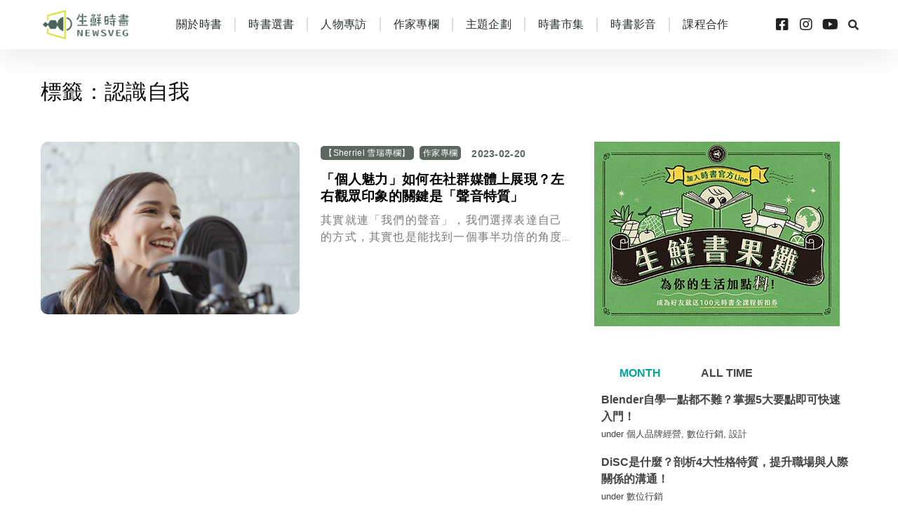

--- FILE ---
content_type: text/html; charset=UTF-8
request_url: https://newsveg.tw/blog/tag/%E8%AA%8D%E8%AD%98%E8%87%AA%E6%88%91
body_size: 19630
content:
<!DOCTYPE html>
<html lang="zh-TW" class="" data-skin="light">
<head>
	<meta charset="UTF-8">
	<meta name="viewport" content="width=device-width, initial-scale=1.0, viewport-fit=cover" />		<link href="https://fonts.googleapis.com/css?family=Roboto%3A%2C100%2C400%2C700%2C900%7CBarlow%3A%2C400%2C700%2C900" rel="stylesheet"><meta name='robots' content='index, follow, max-image-preview:large, max-snippet:-1, max-video-preview:-1' />

	<!-- This site is optimized with the Yoast SEO plugin v21.5 - https://yoast.com/wordpress/plugins/seo/ -->
	<title>認識自我 Archives - 生鮮時書</title>
	<link rel="canonical" href="https://newsveg.tw/blog/tag/認識自我" />
	<meta property="og:locale" content="zh_TW" />
	<meta property="og:type" content="article" />
	<meta property="og:title" content="認識自我 Archives - 生鮮時書" />
	<meta property="og:url" content="https://newsveg.tw/blog/tag/認識自我" />
	<meta property="og:site_name" content="生鮮時書" />
	<meta name="twitter:card" content="summary_large_image" />
	<script type="application/ld+json" class="yoast-schema-graph">{"@context":"https://schema.org","@graph":[{"@type":"CollectionPage","@id":"https://newsveg.tw/blog/tag/%e8%aa%8d%e8%ad%98%e8%87%aa%e6%88%91","url":"https://newsveg.tw/blog/tag/%e8%aa%8d%e8%ad%98%e8%87%aa%e6%88%91","name":"認識自我 Archives - 生鮮時書","isPartOf":{"@id":"https://newsveg.tw/#website"},"primaryImageOfPage":{"@id":"https://newsveg.tw/blog/tag/%e8%aa%8d%e8%ad%98%e8%87%aa%e6%88%91#primaryimage"},"image":{"@id":"https://newsveg.tw/blog/tag/%e8%aa%8d%e8%ad%98%e8%87%aa%e6%88%91#primaryimage"},"thumbnailUrl":"https://newsveg.tw/wp-content/uploads/2023/02/pexels-george-milton-6954150.jpeg","breadcrumb":{"@id":"https://newsveg.tw/blog/tag/%e8%aa%8d%e8%ad%98%e8%87%aa%e6%88%91#breadcrumb"},"inLanguage":"zh-TW"},{"@type":"ImageObject","inLanguage":"zh-TW","@id":"https://newsveg.tw/blog/tag/%e8%aa%8d%e8%ad%98%e8%87%aa%e6%88%91#primaryimage","url":"https://newsveg.tw/wp-content/uploads/2023/02/pexels-george-milton-6954150.jpeg","contentUrl":"https://newsveg.tw/wp-content/uploads/2023/02/pexels-george-milton-6954150.jpeg","width":2048,"height":1365},{"@type":"BreadcrumbList","@id":"https://newsveg.tw/blog/tag/%e8%aa%8d%e8%ad%98%e8%87%aa%e6%88%91#breadcrumb","itemListElement":[{"@type":"ListItem","position":1,"name":"Home","item":"https://newsveg.tw/"},{"@type":"ListItem","position":2,"name":"認識自我"}]},{"@type":"WebSite","@id":"https://newsveg.tw/#website","url":"https://newsveg.tw/","name":"生鮮時書","description":"時事的延伸閱讀","potentialAction":[{"@type":"SearchAction","target":{"@type":"EntryPoint","urlTemplate":"https://newsveg.tw/?s={search_term_string}"},"query-input":"required name=search_term_string"}],"inLanguage":"zh-TW"}]}</script>
	<!-- / Yoast SEO plugin. -->


<link rel='dns-prefetch' href='//fonts.googleapis.com' />
<script type="text/javascript">
window._wpemojiSettings = {"baseUrl":"https:\/\/s.w.org\/images\/core\/emoji\/14.0.0\/72x72\/","ext":".png","svgUrl":"https:\/\/s.w.org\/images\/core\/emoji\/14.0.0\/svg\/","svgExt":".svg","source":{"concatemoji":"https:\/\/newsveg.tw\/wp-includes\/js\/wp-emoji-release.min.js?ver=6.2.8"}};
/*! This file is auto-generated */
!function(e,a,t){var n,r,o,i=a.createElement("canvas"),p=i.getContext&&i.getContext("2d");function s(e,t){p.clearRect(0,0,i.width,i.height),p.fillText(e,0,0);e=i.toDataURL();return p.clearRect(0,0,i.width,i.height),p.fillText(t,0,0),e===i.toDataURL()}function c(e){var t=a.createElement("script");t.src=e,t.defer=t.type="text/javascript",a.getElementsByTagName("head")[0].appendChild(t)}for(o=Array("flag","emoji"),t.supports={everything:!0,everythingExceptFlag:!0},r=0;r<o.length;r++)t.supports[o[r]]=function(e){if(p&&p.fillText)switch(p.textBaseline="top",p.font="600 32px Arial",e){case"flag":return s("\ud83c\udff3\ufe0f\u200d\u26a7\ufe0f","\ud83c\udff3\ufe0f\u200b\u26a7\ufe0f")?!1:!s("\ud83c\uddfa\ud83c\uddf3","\ud83c\uddfa\u200b\ud83c\uddf3")&&!s("\ud83c\udff4\udb40\udc67\udb40\udc62\udb40\udc65\udb40\udc6e\udb40\udc67\udb40\udc7f","\ud83c\udff4\u200b\udb40\udc67\u200b\udb40\udc62\u200b\udb40\udc65\u200b\udb40\udc6e\u200b\udb40\udc67\u200b\udb40\udc7f");case"emoji":return!s("\ud83e\udef1\ud83c\udffb\u200d\ud83e\udef2\ud83c\udfff","\ud83e\udef1\ud83c\udffb\u200b\ud83e\udef2\ud83c\udfff")}return!1}(o[r]),t.supports.everything=t.supports.everything&&t.supports[o[r]],"flag"!==o[r]&&(t.supports.everythingExceptFlag=t.supports.everythingExceptFlag&&t.supports[o[r]]);t.supports.everythingExceptFlag=t.supports.everythingExceptFlag&&!t.supports.flag,t.DOMReady=!1,t.readyCallback=function(){t.DOMReady=!0},t.supports.everything||(n=function(){t.readyCallback()},a.addEventListener?(a.addEventListener("DOMContentLoaded",n,!1),e.addEventListener("load",n,!1)):(e.attachEvent("onload",n),a.attachEvent("onreadystatechange",function(){"complete"===a.readyState&&t.readyCallback()})),(e=t.source||{}).concatemoji?c(e.concatemoji):e.wpemoji&&e.twemoji&&(c(e.twemoji),c(e.wpemoji)))}(window,document,window._wpemojiSettings);
</script>
<style type="text/css">
img.wp-smiley,
img.emoji {
	display: inline !important;
	border: none !important;
	box-shadow: none !important;
	height: 1em !important;
	width: 1em !important;
	margin: 0 0.07em !important;
	vertical-align: -0.1em !important;
	background: none !important;
	padding: 0 !important;
}
</style>
	<link rel='stylesheet' id='sbi_styles-css' href='https://newsveg.tw/wp-content/plugins/instagram-feed-pro/css/sbi-styles.min.css?ver=5.12.7' type='text/css' media='all' />
<link rel='stylesheet' id='wp-block-library-css' href='https://newsveg.tw/wp-includes/css/dist/block-library/style.min.css?ver=6.2.8' type='text/css' media='all' />
<style id='wp-block-library-theme-inline-css' type='text/css'>
.wp-block-audio figcaption{color:#555;font-size:13px;text-align:center}.is-dark-theme .wp-block-audio figcaption{color:hsla(0,0%,100%,.65)}.wp-block-audio{margin:0 0 1em}.wp-block-code{border:1px solid #ccc;border-radius:4px;font-family:Menlo,Consolas,monaco,monospace;padding:.8em 1em}.wp-block-embed figcaption{color:#555;font-size:13px;text-align:center}.is-dark-theme .wp-block-embed figcaption{color:hsla(0,0%,100%,.65)}.wp-block-embed{margin:0 0 1em}.blocks-gallery-caption{color:#555;font-size:13px;text-align:center}.is-dark-theme .blocks-gallery-caption{color:hsla(0,0%,100%,.65)}.wp-block-image figcaption{color:#555;font-size:13px;text-align:center}.is-dark-theme .wp-block-image figcaption{color:hsla(0,0%,100%,.65)}.wp-block-image{margin:0 0 1em}.wp-block-pullquote{border-bottom:4px solid;border-top:4px solid;color:currentColor;margin-bottom:1.75em}.wp-block-pullquote cite,.wp-block-pullquote footer,.wp-block-pullquote__citation{color:currentColor;font-size:.8125em;font-style:normal;text-transform:uppercase}.wp-block-quote{border-left:.25em solid;margin:0 0 1.75em;padding-left:1em}.wp-block-quote cite,.wp-block-quote footer{color:currentColor;font-size:.8125em;font-style:normal;position:relative}.wp-block-quote.has-text-align-right{border-left:none;border-right:.25em solid;padding-left:0;padding-right:1em}.wp-block-quote.has-text-align-center{border:none;padding-left:0}.wp-block-quote.is-large,.wp-block-quote.is-style-large,.wp-block-quote.is-style-plain{border:none}.wp-block-search .wp-block-search__label{font-weight:700}.wp-block-search__button{border:1px solid #ccc;padding:.375em .625em}:where(.wp-block-group.has-background){padding:1.25em 2.375em}.wp-block-separator.has-css-opacity{opacity:.4}.wp-block-separator{border:none;border-bottom:2px solid;margin-left:auto;margin-right:auto}.wp-block-separator.has-alpha-channel-opacity{opacity:1}.wp-block-separator:not(.is-style-wide):not(.is-style-dots){width:100px}.wp-block-separator.has-background:not(.is-style-dots){border-bottom:none;height:1px}.wp-block-separator.has-background:not(.is-style-wide):not(.is-style-dots){height:2px}.wp-block-table{margin:0 0 1em}.wp-block-table td,.wp-block-table th{word-break:normal}.wp-block-table figcaption{color:#555;font-size:13px;text-align:center}.is-dark-theme .wp-block-table figcaption{color:hsla(0,0%,100%,.65)}.wp-block-video figcaption{color:#555;font-size:13px;text-align:center}.is-dark-theme .wp-block-video figcaption{color:hsla(0,0%,100%,.65)}.wp-block-video{margin:0 0 1em}.wp-block-template-part.has-background{margin-bottom:0;margin-top:0;padding:1.25em 2.375em}
</style>
<link rel='stylesheet' id='classic-theme-styles-css' href='https://newsveg.tw/wp-includes/css/classic-themes.min.css?ver=6.2.8' type='text/css' media='all' />
<style id='global-styles-inline-css' type='text/css'>
body{--wp--preset--color--black: #000000;--wp--preset--color--cyan-bluish-gray: #abb8c3;--wp--preset--color--white: #ffffff;--wp--preset--color--pale-pink: #f78da7;--wp--preset--color--vivid-red: #cf2e2e;--wp--preset--color--luminous-vivid-orange: #ff6900;--wp--preset--color--luminous-vivid-amber: #fcb900;--wp--preset--color--light-green-cyan: #7bdcb5;--wp--preset--color--vivid-green-cyan: #00d084;--wp--preset--color--pale-cyan-blue: #8ed1fc;--wp--preset--color--vivid-cyan-blue: #0693e3;--wp--preset--color--vivid-purple: #9b51e0;--wp--preset--gradient--vivid-cyan-blue-to-vivid-purple: linear-gradient(135deg,rgba(6,147,227,1) 0%,rgb(155,81,224) 100%);--wp--preset--gradient--light-green-cyan-to-vivid-green-cyan: linear-gradient(135deg,rgb(122,220,180) 0%,rgb(0,208,130) 100%);--wp--preset--gradient--luminous-vivid-amber-to-luminous-vivid-orange: linear-gradient(135deg,rgba(252,185,0,1) 0%,rgba(255,105,0,1) 100%);--wp--preset--gradient--luminous-vivid-orange-to-vivid-red: linear-gradient(135deg,rgba(255,105,0,1) 0%,rgb(207,46,46) 100%);--wp--preset--gradient--very-light-gray-to-cyan-bluish-gray: linear-gradient(135deg,rgb(238,238,238) 0%,rgb(169,184,195) 100%);--wp--preset--gradient--cool-to-warm-spectrum: linear-gradient(135deg,rgb(74,234,220) 0%,rgb(151,120,209) 20%,rgb(207,42,186) 40%,rgb(238,44,130) 60%,rgb(251,105,98) 80%,rgb(254,248,76) 100%);--wp--preset--gradient--blush-light-purple: linear-gradient(135deg,rgb(255,206,236) 0%,rgb(152,150,240) 100%);--wp--preset--gradient--blush-bordeaux: linear-gradient(135deg,rgb(254,205,165) 0%,rgb(254,45,45) 50%,rgb(107,0,62) 100%);--wp--preset--gradient--luminous-dusk: linear-gradient(135deg,rgb(255,203,112) 0%,rgb(199,81,192) 50%,rgb(65,88,208) 100%);--wp--preset--gradient--pale-ocean: linear-gradient(135deg,rgb(255,245,203) 0%,rgb(182,227,212) 50%,rgb(51,167,181) 100%);--wp--preset--gradient--electric-grass: linear-gradient(135deg,rgb(202,248,128) 0%,rgb(113,206,126) 100%);--wp--preset--gradient--midnight: linear-gradient(135deg,rgb(2,3,129) 0%,rgb(40,116,252) 100%);--wp--preset--duotone--dark-grayscale: url('#wp-duotone-dark-grayscale');--wp--preset--duotone--grayscale: url('#wp-duotone-grayscale');--wp--preset--duotone--purple-yellow: url('#wp-duotone-purple-yellow');--wp--preset--duotone--blue-red: url('#wp-duotone-blue-red');--wp--preset--duotone--midnight: url('#wp-duotone-midnight');--wp--preset--duotone--magenta-yellow: url('#wp-duotone-magenta-yellow');--wp--preset--duotone--purple-green: url('#wp-duotone-purple-green');--wp--preset--duotone--blue-orange: url('#wp-duotone-blue-orange');--wp--preset--font-size--small: 13px;--wp--preset--font-size--medium: 20px;--wp--preset--font-size--large: 36px;--wp--preset--font-size--x-large: 42px;--wp--preset--spacing--20: 0.44rem;--wp--preset--spacing--30: 0.67rem;--wp--preset--spacing--40: 1rem;--wp--preset--spacing--50: 1.5rem;--wp--preset--spacing--60: 2.25rem;--wp--preset--spacing--70: 3.38rem;--wp--preset--spacing--80: 5.06rem;--wp--preset--shadow--natural: 6px 6px 9px rgba(0, 0, 0, 0.2);--wp--preset--shadow--deep: 12px 12px 50px rgba(0, 0, 0, 0.4);--wp--preset--shadow--sharp: 6px 6px 0px rgba(0, 0, 0, 0.2);--wp--preset--shadow--outlined: 6px 6px 0px -3px rgba(255, 255, 255, 1), 6px 6px rgba(0, 0, 0, 1);--wp--preset--shadow--crisp: 6px 6px 0px rgba(0, 0, 0, 1);}:where(.is-layout-flex){gap: 0.5em;}body .is-layout-flow > .alignleft{float: left;margin-inline-start: 0;margin-inline-end: 2em;}body .is-layout-flow > .alignright{float: right;margin-inline-start: 2em;margin-inline-end: 0;}body .is-layout-flow > .aligncenter{margin-left: auto !important;margin-right: auto !important;}body .is-layout-constrained > .alignleft{float: left;margin-inline-start: 0;margin-inline-end: 2em;}body .is-layout-constrained > .alignright{float: right;margin-inline-start: 2em;margin-inline-end: 0;}body .is-layout-constrained > .aligncenter{margin-left: auto !important;margin-right: auto !important;}body .is-layout-constrained > :where(:not(.alignleft):not(.alignright):not(.alignfull)){max-width: var(--wp--style--global--content-size);margin-left: auto !important;margin-right: auto !important;}body .is-layout-constrained > .alignwide{max-width: var(--wp--style--global--wide-size);}body .is-layout-flex{display: flex;}body .is-layout-flex{flex-wrap: wrap;align-items: center;}body .is-layout-flex > *{margin: 0;}:where(.wp-block-columns.is-layout-flex){gap: 2em;}.has-black-color{color: var(--wp--preset--color--black) !important;}.has-cyan-bluish-gray-color{color: var(--wp--preset--color--cyan-bluish-gray) !important;}.has-white-color{color: var(--wp--preset--color--white) !important;}.has-pale-pink-color{color: var(--wp--preset--color--pale-pink) !important;}.has-vivid-red-color{color: var(--wp--preset--color--vivid-red) !important;}.has-luminous-vivid-orange-color{color: var(--wp--preset--color--luminous-vivid-orange) !important;}.has-luminous-vivid-amber-color{color: var(--wp--preset--color--luminous-vivid-amber) !important;}.has-light-green-cyan-color{color: var(--wp--preset--color--light-green-cyan) !important;}.has-vivid-green-cyan-color{color: var(--wp--preset--color--vivid-green-cyan) !important;}.has-pale-cyan-blue-color{color: var(--wp--preset--color--pale-cyan-blue) !important;}.has-vivid-cyan-blue-color{color: var(--wp--preset--color--vivid-cyan-blue) !important;}.has-vivid-purple-color{color: var(--wp--preset--color--vivid-purple) !important;}.has-black-background-color{background-color: var(--wp--preset--color--black) !important;}.has-cyan-bluish-gray-background-color{background-color: var(--wp--preset--color--cyan-bluish-gray) !important;}.has-white-background-color{background-color: var(--wp--preset--color--white) !important;}.has-pale-pink-background-color{background-color: var(--wp--preset--color--pale-pink) !important;}.has-vivid-red-background-color{background-color: var(--wp--preset--color--vivid-red) !important;}.has-luminous-vivid-orange-background-color{background-color: var(--wp--preset--color--luminous-vivid-orange) !important;}.has-luminous-vivid-amber-background-color{background-color: var(--wp--preset--color--luminous-vivid-amber) !important;}.has-light-green-cyan-background-color{background-color: var(--wp--preset--color--light-green-cyan) !important;}.has-vivid-green-cyan-background-color{background-color: var(--wp--preset--color--vivid-green-cyan) !important;}.has-pale-cyan-blue-background-color{background-color: var(--wp--preset--color--pale-cyan-blue) !important;}.has-vivid-cyan-blue-background-color{background-color: var(--wp--preset--color--vivid-cyan-blue) !important;}.has-vivid-purple-background-color{background-color: var(--wp--preset--color--vivid-purple) !important;}.has-black-border-color{border-color: var(--wp--preset--color--black) !important;}.has-cyan-bluish-gray-border-color{border-color: var(--wp--preset--color--cyan-bluish-gray) !important;}.has-white-border-color{border-color: var(--wp--preset--color--white) !important;}.has-pale-pink-border-color{border-color: var(--wp--preset--color--pale-pink) !important;}.has-vivid-red-border-color{border-color: var(--wp--preset--color--vivid-red) !important;}.has-luminous-vivid-orange-border-color{border-color: var(--wp--preset--color--luminous-vivid-orange) !important;}.has-luminous-vivid-amber-border-color{border-color: var(--wp--preset--color--luminous-vivid-amber) !important;}.has-light-green-cyan-border-color{border-color: var(--wp--preset--color--light-green-cyan) !important;}.has-vivid-green-cyan-border-color{border-color: var(--wp--preset--color--vivid-green-cyan) !important;}.has-pale-cyan-blue-border-color{border-color: var(--wp--preset--color--pale-cyan-blue) !important;}.has-vivid-cyan-blue-border-color{border-color: var(--wp--preset--color--vivid-cyan-blue) !important;}.has-vivid-purple-border-color{border-color: var(--wp--preset--color--vivid-purple) !important;}.has-vivid-cyan-blue-to-vivid-purple-gradient-background{background: var(--wp--preset--gradient--vivid-cyan-blue-to-vivid-purple) !important;}.has-light-green-cyan-to-vivid-green-cyan-gradient-background{background: var(--wp--preset--gradient--light-green-cyan-to-vivid-green-cyan) !important;}.has-luminous-vivid-amber-to-luminous-vivid-orange-gradient-background{background: var(--wp--preset--gradient--luminous-vivid-amber-to-luminous-vivid-orange) !important;}.has-luminous-vivid-orange-to-vivid-red-gradient-background{background: var(--wp--preset--gradient--luminous-vivid-orange-to-vivid-red) !important;}.has-very-light-gray-to-cyan-bluish-gray-gradient-background{background: var(--wp--preset--gradient--very-light-gray-to-cyan-bluish-gray) !important;}.has-cool-to-warm-spectrum-gradient-background{background: var(--wp--preset--gradient--cool-to-warm-spectrum) !important;}.has-blush-light-purple-gradient-background{background: var(--wp--preset--gradient--blush-light-purple) !important;}.has-blush-bordeaux-gradient-background{background: var(--wp--preset--gradient--blush-bordeaux) !important;}.has-luminous-dusk-gradient-background{background: var(--wp--preset--gradient--luminous-dusk) !important;}.has-pale-ocean-gradient-background{background: var(--wp--preset--gradient--pale-ocean) !important;}.has-electric-grass-gradient-background{background: var(--wp--preset--gradient--electric-grass) !important;}.has-midnight-gradient-background{background: var(--wp--preset--gradient--midnight) !important;}.has-small-font-size{font-size: var(--wp--preset--font-size--small) !important;}.has-medium-font-size{font-size: var(--wp--preset--font-size--medium) !important;}.has-large-font-size{font-size: var(--wp--preset--font-size--large) !important;}.has-x-large-font-size{font-size: var(--wp--preset--font-size--x-large) !important;}
.wp-block-navigation a:where(:not(.wp-element-button)){color: inherit;}
:where(.wp-block-columns.is-layout-flex){gap: 2em;}
.wp-block-pullquote{font-size: 1.5em;line-height: 1.6;}
</style>
<link rel='stylesheet' id='cool-tag-cloud-css' href='https://newsveg.tw/wp-content/plugins/cool-tag-cloud/inc/cool-tag-cloud.css?ver=2.25' type='text/css' media='all' />
<link rel='stylesheet' id='sptpro-animate-css-css' href='https://newsveg.tw/wp-content/plugins/wp-expand-tabs-free/public/css/animate.min.css?ver=2.2.13' type='text/css' media='all' />
<link rel='stylesheet' id='sptpro-style-css' href='https://newsveg.tw/wp-content/plugins/wp-expand-tabs-free/public/css/wp-tabs-public.min.css?ver=2.2.13' type='text/css' media='all' />
<style id='sptpro-style-inline-css' type='text/css'>
#sp-tabpro-wrapper_7205.sp-tab__lay-default .sp-tab__tab-content {width: 100%;}#sp-tabpro-wrapper_7205 .animated {-webkit-animation-duration: 500ms;animation-duration: 500ms;}#sp-wp-tabs-wrapper_7205 .sp-tab__nav {justify-content: start;}#sp-wp-tabs-wrapper_7205.sp-tab__lay-default.sp-tab__horizontal-bottom {display: flex;flex-direction: column-reverse;}#sp-wp-tabs-wrapper_7205.sp-tab__lay-default.sp-tab__horizontal-bottom > ul {border-top: 1px solid #ffffff;border-bottom: 0;margin-top: 0;}#sp-wp-tabs-wrapper_7205.sp-tab__lay-default.sp-tab__horizontal-bottom > ul > li .sp-tab__nav-link.sp-tab__active {border-color: transparent #ffffff#ffffff;margin-top: -1px;}#sp-wp-tabs-wrapper_7205.sp-tab__lay-default.sp-tab__horizontal-bottom > ul > li .sp-tab__nav-link,#sp-wp-tabs-wrapper_7205.sp-tab__lay-default.sp-tab__horizontal-bottom > ul > li a,#sp-wp-tabs-wrapper_7205.sp-tab__lay-default.sp-tab__horizontal-bottom > ul > .sp-tab__nav-item {border-top: 0;border-top-left-radius: 0;border-top-right-radius: 0;border-bottom-left-radius: 0px;border-bottom-right-radius: 0px;}#sp-wp-tabs-wrapper_7205.sp-tab__lay-default.sp-tab__horizontal-bottom > ul {border-bottom: none;}#sp-wp-tabs-wrapper_7205.sp-tab__lay-default.sp-tab__horizontal-bottom .sp-tab__tab-content .sp-tab__tab-pane {border-top: 0px solid #cccccc;border-bottom: 0;}#sp-wp-tabs-wrapper_7205.sp-tab__lay-default .sp-tab__tab-content .sp-tab-content > ul,#sp-wp-tabs-wrapper_7205.sp-tab__lay-default .sp-tab__tab-content .sp-tab-content > ol {border-bottom: none;}#sp-wp-tabs-wrapper_7205 > .sp-tab__nav-tabs .sp-tab__nav-link.sp-tab__active .sp-tab__tab_title,#sp-wp-tabs-wrapper_7205.sp-tab__lay-default .sp-tab__nav-link > .sp-tab__card-header {color: #00a498;}#sp-wp-tabs-wrapper_7205 > .sp-tab__nav-tabs > .sp-tab__nav-item.show .sp-tab__nav-link,#sp-wp-tabs-wrapper_7205 > .sp-tab__nav-tabs > .sp-tab__nav-item .sp-tab__nav-link.sp-tab__active,#sp-wp-tabs-wrapper_7205.sp-tab__lay-default .sp-tab__nav-link > .sp-tab__card-header {background-color: #ffffff;}#sp-wp-tabs-wrapper_7205 .sp-tab__nav-tabs .sp-tab__nav-item.show .sp-tab__nav-link,#sp-wp-tabs-wrapper_7205.sp-tab__lay-default ul li .sp-tab__nav-link.sp-tab__active {border-color: #ffffff#ffffff transparent;}#sp-wp-tabs-wrapper_7205.sp-tab__lay-default > ul > li > .sp-tab__nav-link,#sp-wp-tabs-wrapper_7205.sp-tab__lay-default > ul > li > a {cursor: pointer;border-color: #ffffff;padding-top: 5px;padding-right: 20px;padding-bottom: 5px;padding-left: 25px;}#sp-wp-tabs-wrapper_7205 > .sp-tab__nav-tabs .sp-tab__nav-link {border: 1px solid #ffffff;height: 100%;}#sp-wp-tabs-wrapper_7205.sp-tab__lay-default > ul > li .sp-tab__nav-link,#sp-wp-tabs-wrapper_7205.sp-tab__lay-default > ul > li a,#sp-wp-tabs-wrapper_7205.sp-tab__lay-default > ul > .sp-tab__nav-item {border-top-left-radius: 0px;border-top-right-radius: 0px;}#sp-wp-tabs-wrapper_7205 .sp-tab__nav-tabs .sp-tab__nav-item {margin-bottom: -1px; }#sp-wp-tabs-wrapper_7205.sp-tab__lay-default > ul .sp-tab__nav-item,#sp-wp-tabs-wrapper_7205.sp-tab__lay-default .sp-tab__nav-link.collapsed > .sp-tab__card-header {background-color: #ffffff;}#sp-wp-tabs-wrapper_7205.sp-tab__lay-default > ul .sp-tab__nav-item {margin-right: 10px;margin-top: 5px;}#sp-wp-tabs-wrapper_7205.sp-tab__lay-default > ul .sp-tab__nav-item .sp-tab__nav-link:hover .sp-tab__tab_title,#sp-wp-tabs-wrapper_7205.sp-tab__lay-default > ul .sp-tab__nav-item a:hover .sp-tab__tab_title,#sp-wp-tabs-wrapper_7205.sp-tab__lay-default .sp-tab__nav-link.collapsed .sp-tab__card-header:hover {color: #00a498;transition: .3s;}#sp-wp-tabs-wrapper_7205.sp-tab__lay-default > ul .sp-tab__nav-item:hover,#sp-wp-tabs-wrapper_7205.sp-tab__lay-default .sp-tab__nav-link.collapsed > .sp-tab__card-header:hover {background-color: #ffffff;}#sp-wp-tabs-wrapper_7205.sp-tab__lay-default > ul .sp-tab__nav-item:last-child {margin-right: 0;}#sp-wp-tabs-wrapper_7205.sp-tab__lay-default > .sp-tab__tab-content .sp-tab__tab-pane {border: 0px solid #cccccc;padding-top: 20px;padding-right: 20px;padding-bottom: 20px;padding-left: 20px;border-top: 0px;background-color: #ffffff;}#sp-wp-tabs-wrapper_7205.sp-tab__lay-default > ul {border-bottom: 0px solid #cccccc;}@media(max-width:480px) {#sp-wp-tabs-wrapper_7205.sp-tab__lay-default > ul li.sp-tab__nav-item {width: 100%;margin-right: 0px;}#sp-wp-tabs-wrapper_7205.sp-tab__lay-default > ul li.sp-tab__nav-item:last-child {margin-bottom: -1px;}}#sp-wp-tabs-wrapper_7205.sp-tab__lay-default > ul .sp-tab__nav-item .sp-tab__tab_title,#sp-wp-tabs-wrapper_7205.sp-tab__lay-default span > .sp-tab__card-header {font-weight: 600;font-style: normal;font-size: 16px;line-height: 22px;letter-spacing: 0px;color: #444;margin: 0px;}#sp-wp-tabs-wrapper_7205.sp-tab__lay-default > .sp-tab__tab-content .sp-tab__tab-pane {font-weight: 400;font-style: normal;font-size: 16px;line-height: 24px;letter-spacing: 0px;color: #444;}#sp-wp-tabs-wrapper_7205.sp-tab__lay-default > .sp-tab__tab-content .sp-tab__tab-pane ul li a, #sp-wp-tabs-wrapper_7205.sp-tab__lay-default .sp-tab__tab-content .sp-tab__tab-pane ol li a {color: #444;}
</style>
<link rel='stylesheet' id='euis-css' href='https://newsveg.tw/wp-content/plugins/unlimited-elementor-inner-sections-by-boomdevs/public/css/euis-public.css?ver=1.0.5' type='text/css' media='all' />
<link rel='stylesheet' id='wordpress-popular-posts-css-css' href='https://newsveg.tw/wp-content/plugins/wordpress-popular-posts/assets/css/wpp.css?ver=6.3.3' type='text/css' media='all' />
<link rel='stylesheet' id='elementor-icons-css' href='https://newsveg.tw/wp-content/plugins/elementor/assets/lib/eicons/css/elementor-icons.min.css?ver=5.18.0' type='text/css' media='all' />
<link rel='stylesheet' id='elementor-frontend-legacy-css' href='https://newsveg.tw/wp-content/uploads/elementor/css/custom-frontend-legacy.min.css?ver=3.12.0' type='text/css' media='all' />
<link rel='stylesheet' id='elementor-frontend-css' href='https://newsveg.tw/wp-content/uploads/elementor/css/custom-frontend.min.css?ver=1726036775' type='text/css' media='all' />
<link rel='stylesheet' id='swiper-css' href='https://newsveg.tw/wp-content/plugins/elementor/assets/lib/swiper/css/swiper.min.css?ver=5.3.6' type='text/css' media='all' />
<link rel='stylesheet' id='elementor-post-3206-css' href='https://newsveg.tw/wp-content/uploads/elementor/css/post-3206.css?ver=1726036776' type='text/css' media='all' />
<link rel='stylesheet' id='elementor-pro-css' href='https://newsveg.tw/wp-content/uploads/elementor/css/custom-pro-frontend.min.css?ver=1726036776' type='text/css' media='all' />
<link rel='stylesheet' id='font-awesome-5-all-css' href='https://newsveg.tw/wp-content/plugins/elementor/assets/lib/font-awesome/css/all.min.css?ver=3.12.0' type='text/css' media='all' />
<link rel='stylesheet' id='font-awesome-4-shim-css' href='https://newsveg.tw/wp-content/plugins/elementor/assets/lib/font-awesome/css/v4-shims.min.css?ver=3.12.0' type='text/css' media='all' />
<link rel='stylesheet' id='elementor-global-css' href='https://newsveg.tw/wp-content/uploads/elementor/css/global.css?ver=1726036776' type='text/css' media='all' />
<link rel='stylesheet' id='elementor-post-4149-css' href='https://newsveg.tw/wp-content/uploads/elementor/css/post-4149.css?ver=1726036776' type='text/css' media='all' />
<link rel='stylesheet' id='elementor-post-4187-css' href='https://newsveg.tw/wp-content/uploads/elementor/css/post-4187.css?ver=1726036776' type='text/css' media='all' />
<link rel='stylesheet' id='elementor-post-69721-css' href='https://newsveg.tw/wp-content/uploads/elementor/css/post-69721.css?ver=1726038398' type='text/css' media='all' />
<link rel='stylesheet' id='digiqole-fonts-css' href='https://fonts.googleapis.com/css?family=Barlow%3A300%2C300i%2C400%2C400i%2C500%2C500i%2C600%2C600i%2C700%2C700i%2C800%2C800i%2C900%2C900i%7CRoboto%3A300%2C300i%2C400%2C400i%2C500%2C500i%2C700%2C700i%2C900%2C900i&#038;ver=1.5.3' type='text/css' media='all' />
<link rel='stylesheet' id='bootstrap-css' href='https://newsveg.tw/wp-content/themes/digiqole/assets/css/bootstrap.min.css?ver=1.5.3' type='text/css' media='all' />
<link rel='stylesheet' id='icon-font-css' href='https://newsveg.tw/wp-content/themes/digiqole/assets/css/icon-font.css?ver=1.5.3' type='text/css' media='all' />
<link rel='stylesheet' id='digiqole-all-style-css' href='https://newsveg.tw/wp-content/themes/digiqole/assets/css/all.css?ver=1.5.3' type='text/css' media='all' />
<link rel='stylesheet' id='digiqole-master-css' href='https://newsveg.tw/wp-content/themes/digiqole/assets/css/master.css?ver=1.5.3' type='text/css' media='all' />
<style id='digiqole-master-inline-css' type='text/css'>

        body{ font-family:"Roboto";line-height:27px;font-size:18px;font-weight:100; }
        .body-box-layout{ 
            background-image:url();;
            background-repeat: no-repeat;
            background-position: center;
            background-size: cover;
            background-attachment: fixed;
         }
        body,
        .post-navigation .post-previous a p, .post-navigation .post-next a p,
        .dark-mode .blog-single .post-meta li,
        .dark-mode .wp-block-quote p,
        .dark-mode .wp-block-quote::before,
        .dark-mode .wp-block-quote cite,
        .dark-mode .view-review-list .xs-review-date,
        .dark-mode .view-review-list .xs-reviewer-author,
        .dark-mode .breadcrumb li,
        .dark-mode .post-meta span,
        .dark-mode .post-meta span a,
        .dark-mode .tranding-bg-white .tranding-bar .trending-slide-bg.trending-slide .post-title a,
        .dark-mode .blog-single .post-meta li.post-author a{
           color:  #333333;
        }
        h1, h2, h3, h4, h5, h6,
        .post-title,
        .post-navigation span,
        .post-title a,
        .dark-mode .error-page .error-code,
        .dark-mode.archive .entry-blog-summery .readmore-btn,
        .dark-mode .entry-blog-summery.ts-post .readmore-btn,
        .dark-mode .apsc-icons-wrapper.apsc-theme-2 .apsc-each-profile a,
        .dark-mode .ts-author-content .comment a{
            color:  #222222;
        }


     .dark-mode .apsc-icons-wrapper.apsc-theme-2 .apsc-each-profile a{
        color: #222222 !important;
        }
        .dark-mode .blog-single .post .post-body{
            background: transparent;
        }




        h1,h2{
            font-family:"Barlow";font-style:normal;font-weight:700;
        }
        h3{ 
            font-family:"Barlow";font-style:normal;font-weight:700; 
        }

        h4{ 
            font-family:"Barlow";font-style:normal;font-weight:700;
        }

        a,  .entry-header .entry-title a:hover, .sidebar ul li a:hover{
            color: #00a498;
            transition: all ease 500ms;
        }
      
        .btn-primary:hover,
        .switch__background,
        .switch__mouth,
        .switch__eye-left,
        .switch__eye-right{
         background: #e74907;
         border-color: #e74907;;
        }
        .tag-lists a:hover, .tagcloud a:hover,
        .owl-carousel .owl-dots .owl-dot.active span{
            border-color: #00a498;
        }
        blockquote.wp-block-quote, .wp-block-quote, .wp-block-quote:not(.is-large):not(.is-style-large), .wp-block-pullquote blockquote,
         blockquote.wp-block-pullquote, .wp-block-quote.is-large, .wp-block-quote.is-style-large{
            border-left-color: #00a498;;
        }

        
        .post .post-footer .readmore,
        .post .post-media .video-link-btn a,
        .post-list-item .recen-tab-menu.nav-tabs li a:before, 
        .post-list-item .recen-tab-menu.nav-tabs li a:after,
        .blog-single .xs-review-box .xs-review .xs-btn:hover,
        .blog-single .tag-lists span,
        .tag-lists a:hover, .tagcloud a:hover,
        .heading-style3 .block-title .title-angle-shap:before, 
        .heading-style3 .block-title .title-angle-shap:after,
         .heading-style3 .widget-title .title-angle-shap:before, 
         .heading-style3 .widget-title .title-angle-shap:after, 
         .sidebar .widget .block-title .title-angle-shap:before,
          .sidebar .widget .block-title .title-angle-shap:after, 
          .sidebar .widget .widget-title .title-angle-shap:before, 
        .sidebar .widget .widget-title .title-angle-shap:after,
        .pagination li.active a, .pagination li:hover a,
        .owl-carousel .owl-dots .owl-dot.active span,
        .main-pagination .swiper-pagination-bullet-active,
        .swiper-pagination .swiper-pagination-bullet-active,
        .header .navbar-light .ekit-wid-con .digiqole-elementskit-menu
         .elementskit-navbar-nav > li.active > a:before,
         .trending-light .tranding-bar .trending-slide .trending-title,
        .post-list-item .post-thumb .tab-post-count, .post-list-item .post-thumb .post-index,
        .woocommerce ul.products li.product .button,.woocommerce ul.products li.product .added_to_cart,
        .woocommerce nav.woocommerce-pagination ul li a:focus, .woocommerce nav.woocommerce-pagination ul li a:hover, .woocommerce nav.woocommerce-pagination ul li span.current,
        .woocommerce #respond input#submit.alt, .woocommerce a.button.alt, .woocommerce button.button.alt, .woocommerce input.button.alt,.sponsor-web-link a:hover i, .woocommerce .widget_price_filter .ui-slider .ui-slider-range,
        .woocommerce span.onsale,
        .not-found .input-group-btn,
        .btn,
        .BackTo,
        .sidebar .widget.widget_search .input-group-btn,
        .woocommerce ul.products li.product .added_to_cart:hover, .woocommerce #respond input#submit.alt:hover, .woocommerce a.button.alt:hover, .woocommerce button.button.alt:hover, 
        .footer-social ul li a,
        .digiqole-video-post .video-item .post-video .ts-play-btn,
        .blog-single .post-meta .social-share i.fa-share, .social-share i.ts-icon-share,
        .woocommerce input.button.alt:hover,
        .woocommerce .widget_price_filter .ui-slider .ui-slider-handle,
        #preloader{
            background: #00a498;
        }
        .owl-carousel.owl-loaded .owl-nav .owl-next.disabled, 
        .owl-carousel.owl-loaded .owl-nav .owl-prev.disabled,
        .ts-about-image-wrapper.owl-carousel.owl-theme .owl-nav [class*=owl-]:hover{
            background: #00a498 !important;

        }

        .ts-footer .recent-posts-widget .post-content .post-title a:hover,
        .post-list-item .recen-tab-menu.nav-tabs li a.active,
        .ts-footer .footer-left-widget .footer-social li a:hover,
         .ts-footer .footer-widget .footer-social li a:hover,
         .heading-style3 .block-title, .heading-style3 .widget-title,
         .topbar.topbar-gray .tranding-bg-white .tranding-bar .trending-slide-bg .trending-title i,
         .sidebar .widget .block-title, .sidebar .widget .widget-title,
         .header .navbar-light .ekit-wid-con .digiqole-elementskit-menu .elementskit-navbar-nav .dropdown-item.active,
         .header .navbar-light .ekit-wid-con .digiqole-elementskit-menu .elementskit-navbar-nav li a:hover,
         .social-links li a:hover,
         .post-title a:hover,
         .video-tab-list .post-tab-list li a.active h4.post-title, .video-tab-list .post-tab-list li a:hover h4.post-title,
         .featured-tab-item .nav-tabs .nav-link.active .tab-head > span.tab-text-title,
         .woocommerce ul.products li.product .price, 
         .woocommerce ul.products li.product .woocommerce-loop-product__title:hover{
            color: #00a498;
        }

        

       
      
        
            .header .navbar-light .ekit-wid-con .digiqole-elementskit-menu{
               height: 75px;
            }
            @media(min-width: 1024px){
                .header-gradient-area .navbar-light .ekit-wid-con .digiqole-elementskit-menu .elementskit-navbar-nav > li > a,
                .header.header-gradient .navbar-light .ekit-wid-con .digiqole-elementskit-menu .elementskit-navbar-nav > li > a, 
                .header .navbar-light .ekit-wid-con .digiqole-elementskit-menu .elementskit-navbar-nav > li > a,
                 .header .navbar-light .nav-search-area a, .header-gradient .navbar-light .social-links li a, 
                 .header .navbar-light .navbar-nav > li > a, 
               .header-gradient .navbar-light .nav-search-area .header-search-icon a{
                   line-height: 75px;
               }
            }
        
     
            .header .navbar-light .navbar-nav li ul.dropdown-menu li a,
            .header .navbar-light .ekit-wid-con .digiqole-elementskit-menu .elementskit-navbar-nav li ul li a,
            .header .navbar-light .ekit-wid-con .digiqole-elementskit-menu .elementskit-navbar-nav li .elementskit-dropdown li a{
                   color: ;
                   font-size: 12px;
                }
            
            .header-gradient-area .navbar-light .ekit-wid-con .digiqole-elementskit-menu .elementskit-navbar-nav > li > a,
            .header.header-gradient .navbar-light .ekit-wid-con .digiqole-elementskit-menu .elementskit-navbar-nav > li > a,
            .header .navbar-light .ekit-wid-con .digiqole-elementskit-menu .elementskit-navbar-nav > li > a,
            .header .navbar-light .nav-search-area a,
            .header-gradient .navbar-light .social-links li a,
            .header .navbar-light .navbar-nav > li > a,
            .header-gradient .navbar-light .nav-search-area .header-search-icon a{
                font-family:"Roboto";font-style:normal;font-size:14px;font-weight:700;
                }
            .ts-footer{
            padding-top:100px;
            padding-bottom:100px;
         }
      body,
      .dark-mode .ts-author-media,
      .dark-mode .ts-author-content::before,
      .dark-mode .ts-author-content::after,
      .dark-mode .post-layout-style4 .post-single .entry-header{
         background-color: #fff;
      }
     
      .ts-footer{
          background-color: #222222;
          background-repeat:no-repeat;
          background-size: cover;
          
          
      }
      .newsletter-form span,
      .ts-footer .widget-title span{
        background-color: #222222;
      }

      .ts-footer-classic .widget-title,
      .ts-footer-classic h3,
      .ts-footer-classic h4,
      .ts-footer .widget-title,
      .ts-footer-classic .contact h3{
          color: #fff;
      }
      .ts-footer p,
      .ts-footer .list-arrow li a,
      .ts-footer .menu li a,
      .ts-footer .service-time li,
      .ts-footer .list-arrow li::before, 
      .ts-footer .footer-info li,
      .ts-footer .footer-left-widget .footer-social li a, .ts-footer .footer-widget .footer-social li a,
      .ts-footer .footer-left-widget p, .ts-footer .footer-widget p,
      .ts-footer .recent-posts-widget .post-content .post-title a,
      .ts-footer .menu li::before{
        color: #fff;
      }

     
     
      .copy-right{
         background-color: #101010;
      }
      .copy-right .copyright-text p{
         color: #fff;
      }
      
         
         @media (min-width: 992px){
            .container,
            .body-box-layout .body-inner-content,
            .body-box-layout .body-inner-content .navbar-sticky.sticky,
            .body-box-layout .body-inner-content .header-bg-dark .container,
            .elementor-section.elementor-section-boxed>.elementor-container {
               max-width: 960px;
            }   
         } 
         @media (min-width: 1200px) {
            .container,
            .body-box-layout .body-inner-content,
            .body-box-layout .body-inner-content .navbar-sticky.sticky,
            .body-box-layout .body-inner-content .header-bg-dark .container,
            .elementor-section.elementor-section-boxed>.elementor-container {
               max-width: 1184px;
            }
         }
        
         
</style>
<link rel='stylesheet' id='parent-style-css' href='https://newsveg.tw/wp-content/themes/digiqole-child/style.css?ver=6.2.8' type='text/css' media='all' />
<link rel='stylesheet' id='ecs-styles-css' href='https://newsveg.tw/wp-content/plugins/ele-custom-skin/assets/css/ecs-style.css?ver=3.1.7' type='text/css' media='all' />
<link rel='stylesheet' id='elementor-post-5080-css' href='https://newsveg.tw/wp-content/uploads/elementor/css/post-5080.css?ver=1650365036' type='text/css' media='all' />
<link rel='stylesheet' id='elementor-post-5126-css' href='https://newsveg.tw/wp-content/uploads/elementor/css/post-5126.css?ver=1650038617' type='text/css' media='all' />
<link rel='stylesheet' id='elementor-post-5274-css' href='https://newsveg.tw/wp-content/uploads/elementor/css/post-5274.css?ver=1698936613' type='text/css' media='all' />
<link rel='stylesheet' id='elementor-post-5682-css' href='https://newsveg.tw/wp-content/uploads/elementor/css/post-5682.css?ver=1657017589' type='text/css' media='all' />
<link rel='stylesheet' id='elementor-post-5885-css' href='https://newsveg.tw/wp-content/uploads/elementor/css/post-5885.css?ver=1698924016' type='text/css' media='all' />
<link rel='stylesheet' id='google-fonts-1-css' href='https://fonts.googleapis.com/css?family=Roboto%3A100%2C100italic%2C200%2C200italic%2C300%2C300italic%2C400%2C400italic%2C500%2C500italic%2C600%2C600italic%2C700%2C700italic%2C800%2C800italic%2C900%2C900italic%7CRubik%3A100%2C100italic%2C200%2C200italic%2C300%2C300italic%2C400%2C400italic%2C500%2C500italic%2C600%2C600italic%2C700%2C700italic%2C800%2C800italic%2C900%2C900italic&#038;display=auto&#038;ver=6.2.8' type='text/css' media='all' />
<link rel='stylesheet' id='elementor-icons-shared-0-css' href='https://newsveg.tw/wp-content/plugins/elementor/assets/lib/font-awesome/css/fontawesome.min.css?ver=5.15.3' type='text/css' media='all' />
<link rel='stylesheet' id='elementor-icons-fa-solid-css' href='https://newsveg.tw/wp-content/plugins/elementor/assets/lib/font-awesome/css/solid.min.css?ver=5.15.3' type='text/css' media='all' />
<link rel='stylesheet' id='elementor-icons-fa-brands-css' href='https://newsveg.tw/wp-content/plugins/elementor/assets/lib/font-awesome/css/brands.min.css?ver=5.15.3' type='text/css' media='all' />
<link rel="preconnect" href="https://fonts.gstatic.com/" crossorigin><script type='text/javascript' src='https://newsveg.tw/wp-includes/js/jquery/jquery.min.js?ver=3.6.4' id='jquery-core-js'></script>
<script type='text/javascript' src='https://newsveg.tw/wp-includes/js/jquery/jquery-migrate.min.js?ver=3.4.0' id='jquery-migrate-js'></script>
<script type='text/javascript' src='https://newsveg.tw/wp-content/plugins/unlimited-elementor-inner-sections-by-boomdevs/public/js/euis-public.js?ver=1.0.5' id='euis-js'></script>
<script type='application/json' id='wpp-json'>
{"sampling_active":0,"sampling_rate":100,"ajax_url":"https:\/\/newsveg.tw\/wp-json\/wordpress-popular-posts\/v1\/popular-posts","api_url":"https:\/\/newsveg.tw\/wp-json\/wordpress-popular-posts","ID":0,"token":"c569fc89ee","lang":0,"debug":0}
</script>
<script type='text/javascript' src='https://newsveg.tw/wp-content/plugins/wordpress-popular-posts/assets/js/wpp.min.js?ver=6.3.3' id='wpp-js-js'></script>
<script type='text/javascript' src='https://newsveg.tw/wp-content/plugins/elementor/assets/lib/font-awesome/js/v4-shims.min.js?ver=3.12.0' id='font-awesome-4-shim-js'></script>
<script type='text/javascript' id='ecs_ajax_load-js-extra'>
/* <![CDATA[ */
var ecs_ajax_params = {"ajaxurl":"https:\/\/newsveg.tw\/wp-admin\/admin-ajax.php","posts":"{\"tag\":\"%e8%aa%8d%e8%ad%98%e8%87%aa%e6%88%91\",\"error\":\"\",\"m\":\"\",\"p\":0,\"post_parent\":\"\",\"subpost\":\"\",\"subpost_id\":\"\",\"attachment\":\"\",\"attachment_id\":0,\"name\":\"\",\"pagename\":\"\",\"page_id\":0,\"second\":\"\",\"minute\":\"\",\"hour\":\"\",\"day\":0,\"monthnum\":0,\"year\":0,\"w\":0,\"category_name\":\"\",\"cat\":\"\",\"tag_id\":783,\"author\":\"\",\"author_name\":\"\",\"feed\":\"\",\"tb\":\"\",\"paged\":0,\"meta_key\":\"\",\"meta_value\":\"\",\"preview\":\"\",\"s\":\"\",\"sentence\":\"\",\"title\":\"\",\"fields\":\"\",\"menu_order\":\"\",\"embed\":\"\",\"category__in\":[],\"category__not_in\":[],\"category__and\":[],\"post__in\":[],\"post__not_in\":[],\"post_name__in\":[],\"tag__in\":[],\"tag__not_in\":[],\"tag__and\":[],\"tag_slug__in\":[\"%e8%aa%8d%e8%ad%98%e8%87%aa%e6%88%91\"],\"tag_slug__and\":[],\"post_parent__in\":[],\"post_parent__not_in\":[],\"author__in\":[],\"author__not_in\":[],\"search_columns\":[],\"ignore_sticky_posts\":false,\"suppress_filters\":false,\"cache_results\":true,\"update_post_term_cache\":true,\"update_menu_item_cache\":false,\"lazy_load_term_meta\":true,\"update_post_meta_cache\":true,\"post_type\":\"\",\"posts_per_page\":10,\"nopaging\":false,\"comments_per_page\":\"50\",\"no_found_rows\":false,\"order\":\"DESC\"}"};
/* ]]> */
</script>
<script type='text/javascript' src='https://newsveg.tw/wp-content/plugins/ele-custom-skin/assets/js/ecs_ajax_pagination.js?ver=3.1.7' id='ecs_ajax_load-js'></script>
<script type='text/javascript' src='https://newsveg.tw/wp-content/plugins/ele-custom-skin/assets/js/ecs.js?ver=3.1.7' id='ecs-script-js'></script>
<link rel="https://api.w.org/" href="https://newsveg.tw/wp-json/" /><link rel="alternate" type="application/json" href="https://newsveg.tw/wp-json/wp/v2/tags/783" /><meta name="generator" content="WordPress 6.2.8" />
<!-- Global site tag (gtag.js) - Google Analytics -->
<script async src="https://www.googletagmanager.com/gtag/js?id=UA-76814469-1"></script>
<script>
  window.dataLayer = window.dataLayer || [];
  function gtag(){dataLayer.push(arguments);}
  gtag('js', new Date());

  gtag('config', 'UA-76814469-1');
</script>            <style id="wpp-loading-animation-styles">@-webkit-keyframes bgslide{from{background-position-x:0}to{background-position-x:-200%}}@keyframes bgslide{from{background-position-x:0}to{background-position-x:-200%}}.wpp-widget-placeholder,.wpp-widget-block-placeholder,.wpp-shortcode-placeholder{margin:0 auto;width:60px;height:3px;background:#dd3737;background:linear-gradient(90deg,#dd3737 0%,#571313 10%,#dd3737 100%);background-size:200% auto;border-radius:3px;-webkit-animation:bgslide 1s infinite linear;animation:bgslide 1s infinite linear}</style>
            <meta name="generator" content="Elementor 3.12.0; features: a11y_improvements, additional_custom_breakpoints; settings: css_print_method-external, google_font-enabled, font_display-auto">
<link rel="icon" href="https://newsveg.tw/wp-content/uploads/2022/04/cropped-favicon-logo-2-32x32.png" sizes="32x32" />
<link rel="icon" href="https://newsveg.tw/wp-content/uploads/2022/04/cropped-favicon-logo-2-192x192.png" sizes="192x192" />
<link rel="apple-touch-icon" href="https://newsveg.tw/wp-content/uploads/2022/04/cropped-favicon-logo-2-180x180.png" />
<meta name="msapplication-TileImage" content="https://newsveg.tw/wp-content/uploads/2022/04/cropped-favicon-logo-2-270x270.png" />
		<style type="text/css" id="wp-custom-css">
			



body,h1,h2,h3,h4,h5,h6,p,a,blockquote {
font-family: "微軟正黑體","Microsoft JhengHei", sans-serif !important;
}



/*
body,h1,h2,h3,h4,h5,h6,p,a,blockquote {
font-family: "Helvetica", "Arial","LiHei Pro","黑體-繁","微軟正黑體","Microsoft JhengHei", sans-serif !important;
}
*/
/*
*/

.mb-30 {margin-bootom:30px;}
.mb-50 {margin-bootom:50px;}
.mb-100 {margin-bootom:100px;}
.mv-30 {margin: 30px 0px;}
.mv-50 {margin: 50px 0px;}
.mv-100 {margin: 100px 0px;}


/*聯絡我們表單placehold*/
.contact-form input::placeholder,
.contact-form textarea::placeholder {
    color: #4E4E4E !important;
    opacity: 1 !important;
}



/*header增加陰影*/
#sticky-header {
	background-color: white;
-webkit-box-shadow: -2.088px 14.854px 40px 0px rgb(0 0 0 / 7%);
box-shadow: -2.088px 14.854px 40px 0px rgb(0 0 0 / 7%);
}

.header-desktop-nav div.elementor-widget-container nav.elementor-nav-menu--main > ul > li > a {
	padding: 13px 13px!important;
}

/* header logo height fix - firefox display height error */
.header-logo-image .elementor-widget-container .elementor-image > a > img {
	height: auto;
}

@media (max-width: 1024px){
	.ekit-wid-con .ekit_social_media>li, .ekit-wid-con .ekit_socialshare>li {
    margin-bottom: 0px;
}
}






/* footer tags section style */
.footer-cool-tag-cloud .cool-tag-cloud .ctcsilver .ctcleft a,.footer-cool-tag-cloud  .cool-tag-cloud .ctcsilver .ctcleft .tag-cloud-link {
	background:#4f635a !important;
	color: #FFFFFFA6 !important;
	font-weight: 400;
	text-shadow:none !important;
	padding: 6px 16px !important;
	border: 1px #FFFFFFA6 solid !important;
	height: auto !important;
	margin-right:10px !important;
	margin-bottom:10px !important;
}
.footer-cool-tag-cloud .cool-tag-cloud .ctcleft a:after, .cool-tag-cloud .ctcleft .tag-cloud-link:after {
	width: 0px !important;
}
.footer-cool-tag-cloud .cool-tag-cloud .ctcsilver .ctcleft a:hover {
	background-color: #DBE165 !important;
	color: #4F635A
 !important;
}





/*footer 訂閱表單*/

.footer-subscribe-form #mc4wp-form-1 {
	margin-top: 0px;
}

.footer-subscribe-form .fa.fa-paper-plane{
	display:none;
}

.footer-subscribe-form 
.footer-form-p {
	margin-bottom: 10px;
}

.footer-subscribe-form .mc4wp-form-fields .footer-newsletter .footer-form-p > input {
	border: 1px solid #666;
	background-color: #d5d5d5 !important;

}

.footer-subscribe-form input {
	background-color: #333!important;
  font-size: 14px;
}


.new-single-list-section .elementor-image img{
    aspect-ratio: 3 / 2;
object-fit: cover;
object-position: center center;
}

.new-single-list-section h2.elementor-heading-title:hover {
	color: #00a498 !important;
}




/* tags archive list excerpt limit line-clamp */
/*
article.post-wrapper .post-block-style .post-content .entry-blog-summery p {
	overflow: hidden;
  text-overflow: ellipsis;
  display: -webkit-box;
  -webkit-line-clamp: 3;
  -webkit-box-orient: vertical;
}
*/

/*sidebar側邊欄最新及最熱門文章tab*/
.post-list-item .recen-tab-menu.nav-tabs li a span {
	display:none;
}

.tab-content .post-tab-list .post-content .media-body .post-meta {
	display:none;
}

/* sidebar側邊欄最熱門文章，文章列表margin-top */
.tab-content .post-tab-list .post-content {
	margin-top: 20px;
}

/* sidebar側邊欄最熱門文章，左側圖片不顯示 */
div.elementor-widget-wp-widget-digiqole_latest_post_tab_widget div.elementor-widget-container div.post-list-item div.tab-content div.post-tab-list div.post-content.media div.post-thumb {
	display: none;
}

/* sidebar側邊欄最熱門文章，文章列表line-height */
div.elementor-widget-wp-widget-digiqole_latest_post_tab_widget div.elementor-widget-container div.post-list-item div.tab-content div.post-tab-list div.post-content .media-body .post-title {
	line-height: 24px;
}


/*sidebar WP TABS with WordPress Popular Posts*/
#sp-wp-tabs-wrapper_6913 ul.sp-tab__nav li.sp-tab__nav-item{
	margin-right: 0px;
	width: 50%;
}

/* (WPP)sidebar側邊欄最熱門文章*/

#sp-wp-tabs-wrapper_7205 .sp-tab__tab-content .sp-tab-content ul.wpp-list {
	margin-bottom:0px;
	margin-left: 0px;
}
#sp-wp-tabs-wrapper_7205 .sp-tab__tab-content .sp-tab-content ul.wpp-list li a:hover {
	color: #00a498;
}




div#sp-wp-tabs-wrapper_6913 div.sp-tab__tab-content div.sp-tab__tab-pane {
	padding: 20px 0px !important;
}

#sp-wp-tabs-wrapper_6913 .sp-tab__tab-content .sp-tab__tab-pane .sp-tab-content ul.wpp-list {
	padding-left: 0px;
}

#sp-wp-tabs-wrapper_6913 .sp-tab__tab-content .sp-tab__tab-pane .sp-tab-content ul.wpp-list li a {
	padding-left: 0px;
	padding-right: 0px;
}



/*時書內容頁面 IG區塊 follow button*/
.books-ig #sbi_load {
	margin-top: 30px;
}

/*singlepost Recommend two articles in the same category*/
.singlepost-recommend-category .elementor-widget-container .elementor-heading-title > a {
	background-color: #5c675f;
  padding: 3px 5px;
  border-radius: 5px;
  color: white;
  margin-right: 5px;
}
.singlepost-recommend-title {
	height:56px;
	overflow: hidden;
  text-overflow: ellipsis;
  display: -webkit-box;
  -webkit-line-clamp: 2;
  -webkit-box-orient: vertical;
}


.post-list-two-column_title h2 {
	overflow: hidden;
  text-overflow: ellipsis;
  display: -webkit-box;
  -webkit-line-clamp: 2;
  -webkit-box-orient: vertical;
}
.post-list-two-column_excerpt div.elementor-widget-container {
	overflow: hidden;
  text-overflow: ellipsis;
  display: -webkit-box;
  -webkit-line-clamp: 2;
  -webkit-box-orient: vertical;
}


/* main category list bottom of post & main category page */
section.main-category-postlist-single div.elementor-container div.elementor-row div.elementor-column div.elementor-column-wrap div.elementor-widget-wrap {
	padding-left:0px;
}
.main-category-postlist-single-tags div.elementor-widget-container .elementor-heading-title > a {
	margin-right: 5px;
}
.main-category-postlist-single-title div.elementor-widget-container .elementor-heading-title{
	overflow: hidden;
  text-overflow: ellipsis;
  display: -webkit-box;
  -webkit-line-clamp: 2;
  -webkit-box-orient: vertical;
}



/*singlepost post content text color*/
.custome-post-content {
	color: #333;
}



/*關於時書頁面 服務內容 hover effect*/
.columnn-hoverflow-image img {
    width: 100%;
    height: 100%;
    -webkit-transition: -webkit-transform 1s ease;
}
.columnn-hoverflow:hover .columnn-hoverflow-image img {
    transform: scale(1.3); 
    -webkit-transition: -webkit-transform 1s ease;
}

/**/
.category-main-title {
	margin-top: 40px;
}

/* elementor 更新到3.12.0版後 出現不明上下margin */
.section-hover .hover-image .elementor-image > a > img , .section-hover-s .hover-image-s .elementor-image > a > img {
	margin-top:0px;
	margin-bottom: 0px;
}



/*修正firefox image height error*/
.firefox-height-fix .elementor-widget-container .elementor-image img {
	height: inherit;
}


.big-2-height .hover-image .elementor-widget-container .elementor-image img{
	height: 520px;
}



/*
.small-2-height .hover-image-s .elementor-widget-container .elementor-image img{
	width: 100%;
	height: 250px;
}
*/

.post-list-two-column .elementor-column .elementor-widget-container h3.elementor-heading-title {
	padding-bottom: 10px;
}

@media (max-width: 767px){
	.post-list-two-column > .elementor-container >  .elementor-row > .elementor-column{
		width: 100%;
	}
	.post-list-two-column > .elementor-container >  .elementor-row > .elementor-element-7c1d6bf3 > .elementor-column-wrap {
	margin: 20px 10px;	
	}
}

/*手機版時圖片顯示為3:2*/
@media (max-width: 767px){
.big-2-height .post-list-two-column	.elementor-widget-container .elementor-image img{
		aspect-ratio: 3 / 2;
    object-fit: cover;
    object-position: center center;
	}
}
@media (max-width: 767px){
.small-2-height .post-list-two-column	.elementor-widget-container .elementor-image img {
		aspect-ratio: 3 / 2;
    object-fit: cover;
    object-position: center center;
	}
}


/*wp tab + WordPress Popular Posts -image radius*/
.sp-tab-content ul.wpp-list li a > img {
	border-radius: 50%;
}
/*wp tab + WordPress Popular Posts -title content 2 lines*/
.sp-tab-content ul.wpp-list li a.wpp-post-title {
	font-weight:600;
	overflow: hidden;
  text-overflow: ellipsis;
  display: -webkit-box;
  -webkit-line-clamp: 2;
  -webkit-box-orient: vertical;
}






/******************wordpress popular posts 使用 wp tabs 並修改成 digiqole style*******************/

#sp-wp-tabs-wrapper_7205 ul.sp-tab__nav-tabs li:first-child.sp-tab__nav-item label.sp-tab__nav-link span.tab_title_area::before , #sp-wp-tabs-wrapper_7205 ul.sp-tab__nav-tabs li:first-child.sp-tab__nav-item label.sp-tab__nav-link span.tab_title_area::after {
    position: absolute;
top: 0;
content: "";
background: #00A498;
left: 0;
opacity: 0;
}
#sp-wp-tabs-wrapper_7205 ul.sp-tab__nav-tabs li:last-child.sp-tab__nav-item label.sp-tab__nav-link span.tab_title_area::before , #sp-wp-tabs-wrapper_7205 ul.sp-tab__nav-tabs li:last-child.sp-tab__nav-item label.sp-tab__nav-link span.tab_title_area::after {
    position: absolute;
top: 0;
content: "";
background: #00A498;
left: 120px;
opacity: 0;
}

ul.sp-tab__nav-tabs li.sp-tab__nav-item label.sp-tab__nav-link span.tab_title_area::before {
    width: 3px;
    height: 12px;
}
ul.sp-tab__nav-tabs li.sp-tab__nav-item label.sp-tab__nav-link span.tab_title_area::after {
    width: 12px;
    height: 3px;
}


#sp-wp-tabs-wrapper_7205 ul.sp-tab__nav-tabs li.sp-tab__nav-item label.sp-tab__nav-link.sp-tab__active span.tab_title_area::before ,#sp-wp-tabs-wrapper_7205  ul.sp-tab__nav-tabs li.sp-tab__nav-item label.sp-tab__nav-link.sp-tab__active span.tab_title_area::after {
    opacity: 1;
}

#sp-wp-tabs-wrapper_7205 .sp-tab__tab-content .sp-tab__tab-pane .sp-tab-content ul.wpp-list {
	padding-left: 0px;
}

#sp-wp-tabs-wrapper_7205 .sp-tab__tab-content .sp-tab__tab-pane .sp-tab-content ul.wpp-list li a {
	padding-left: 0px;
	padding-right: 0px;
}

#sp-wp-tabs-wrapper_7205 .sp-tab__tab-content .sp-tab__tab-pane {
	padding: 10px 0px !important;
}

@media (max-width: 480px) {
	#sp-wp-tabs-wrapper_7205  ul.sp-tab__nav-tabs li.sp-tab__nav-item {
		width: auto !important;
	}
}

/******************wordpress popular posts 使用 wp tabs 並修改成 digiqole style*******************/


/********** 將reCAPTCHA隱藏 **********/
.grecaptcha-badge { visibility: hidden; }




		</style>
		</head>
<body class="archive tag tag-783 sidebar-active elementor-default elementor-template-full-width elementor-kit-3206 elementor-page-69721">
<svg xmlns="http://www.w3.org/2000/svg" viewBox="0 0 0 0" width="0" height="0" focusable="false" role="none" style="visibility: hidden; position: absolute; left: -9999px; overflow: hidden;" ><defs><filter id="wp-duotone-dark-grayscale"><feColorMatrix color-interpolation-filters="sRGB" type="matrix" values=" .299 .587 .114 0 0 .299 .587 .114 0 0 .299 .587 .114 0 0 .299 .587 .114 0 0 " /><feComponentTransfer color-interpolation-filters="sRGB" ><feFuncR type="table" tableValues="0 0.49803921568627" /><feFuncG type="table" tableValues="0 0.49803921568627" /><feFuncB type="table" tableValues="0 0.49803921568627" /><feFuncA type="table" tableValues="1 1" /></feComponentTransfer><feComposite in2="SourceGraphic" operator="in" /></filter></defs></svg><svg xmlns="http://www.w3.org/2000/svg" viewBox="0 0 0 0" width="0" height="0" focusable="false" role="none" style="visibility: hidden; position: absolute; left: -9999px; overflow: hidden;" ><defs><filter id="wp-duotone-grayscale"><feColorMatrix color-interpolation-filters="sRGB" type="matrix" values=" .299 .587 .114 0 0 .299 .587 .114 0 0 .299 .587 .114 0 0 .299 .587 .114 0 0 " /><feComponentTransfer color-interpolation-filters="sRGB" ><feFuncR type="table" tableValues="0 1" /><feFuncG type="table" tableValues="0 1" /><feFuncB type="table" tableValues="0 1" /><feFuncA type="table" tableValues="1 1" /></feComponentTransfer><feComposite in2="SourceGraphic" operator="in" /></filter></defs></svg><svg xmlns="http://www.w3.org/2000/svg" viewBox="0 0 0 0" width="0" height="0" focusable="false" role="none" style="visibility: hidden; position: absolute; left: -9999px; overflow: hidden;" ><defs><filter id="wp-duotone-purple-yellow"><feColorMatrix color-interpolation-filters="sRGB" type="matrix" values=" .299 .587 .114 0 0 .299 .587 .114 0 0 .299 .587 .114 0 0 .299 .587 .114 0 0 " /><feComponentTransfer color-interpolation-filters="sRGB" ><feFuncR type="table" tableValues="0.54901960784314 0.98823529411765" /><feFuncG type="table" tableValues="0 1" /><feFuncB type="table" tableValues="0.71764705882353 0.25490196078431" /><feFuncA type="table" tableValues="1 1" /></feComponentTransfer><feComposite in2="SourceGraphic" operator="in" /></filter></defs></svg><svg xmlns="http://www.w3.org/2000/svg" viewBox="0 0 0 0" width="0" height="0" focusable="false" role="none" style="visibility: hidden; position: absolute; left: -9999px; overflow: hidden;" ><defs><filter id="wp-duotone-blue-red"><feColorMatrix color-interpolation-filters="sRGB" type="matrix" values=" .299 .587 .114 0 0 .299 .587 .114 0 0 .299 .587 .114 0 0 .299 .587 .114 0 0 " /><feComponentTransfer color-interpolation-filters="sRGB" ><feFuncR type="table" tableValues="0 1" /><feFuncG type="table" tableValues="0 0.27843137254902" /><feFuncB type="table" tableValues="0.5921568627451 0.27843137254902" /><feFuncA type="table" tableValues="1 1" /></feComponentTransfer><feComposite in2="SourceGraphic" operator="in" /></filter></defs></svg><svg xmlns="http://www.w3.org/2000/svg" viewBox="0 0 0 0" width="0" height="0" focusable="false" role="none" style="visibility: hidden; position: absolute; left: -9999px; overflow: hidden;" ><defs><filter id="wp-duotone-midnight"><feColorMatrix color-interpolation-filters="sRGB" type="matrix" values=" .299 .587 .114 0 0 .299 .587 .114 0 0 .299 .587 .114 0 0 .299 .587 .114 0 0 " /><feComponentTransfer color-interpolation-filters="sRGB" ><feFuncR type="table" tableValues="0 0" /><feFuncG type="table" tableValues="0 0.64705882352941" /><feFuncB type="table" tableValues="0 1" /><feFuncA type="table" tableValues="1 1" /></feComponentTransfer><feComposite in2="SourceGraphic" operator="in" /></filter></defs></svg><svg xmlns="http://www.w3.org/2000/svg" viewBox="0 0 0 0" width="0" height="0" focusable="false" role="none" style="visibility: hidden; position: absolute; left: -9999px; overflow: hidden;" ><defs><filter id="wp-duotone-magenta-yellow"><feColorMatrix color-interpolation-filters="sRGB" type="matrix" values=" .299 .587 .114 0 0 .299 .587 .114 0 0 .299 .587 .114 0 0 .299 .587 .114 0 0 " /><feComponentTransfer color-interpolation-filters="sRGB" ><feFuncR type="table" tableValues="0.78039215686275 1" /><feFuncG type="table" tableValues="0 0.94901960784314" /><feFuncB type="table" tableValues="0.35294117647059 0.47058823529412" /><feFuncA type="table" tableValues="1 1" /></feComponentTransfer><feComposite in2="SourceGraphic" operator="in" /></filter></defs></svg><svg xmlns="http://www.w3.org/2000/svg" viewBox="0 0 0 0" width="0" height="0" focusable="false" role="none" style="visibility: hidden; position: absolute; left: -9999px; overflow: hidden;" ><defs><filter id="wp-duotone-purple-green"><feColorMatrix color-interpolation-filters="sRGB" type="matrix" values=" .299 .587 .114 0 0 .299 .587 .114 0 0 .299 .587 .114 0 0 .299 .587 .114 0 0 " /><feComponentTransfer color-interpolation-filters="sRGB" ><feFuncR type="table" tableValues="0.65098039215686 0.40392156862745" /><feFuncG type="table" tableValues="0 1" /><feFuncB type="table" tableValues="0.44705882352941 0.4" /><feFuncA type="table" tableValues="1 1" /></feComponentTransfer><feComposite in2="SourceGraphic" operator="in" /></filter></defs></svg><svg xmlns="http://www.w3.org/2000/svg" viewBox="0 0 0 0" width="0" height="0" focusable="false" role="none" style="visibility: hidden; position: absolute; left: -9999px; overflow: hidden;" ><defs><filter id="wp-duotone-blue-orange"><feColorMatrix color-interpolation-filters="sRGB" type="matrix" values=" .299 .587 .114 0 0 .299 .587 .114 0 0 .299 .587 .114 0 0 .299 .587 .114 0 0 " /><feComponentTransfer color-interpolation-filters="sRGB" ><feFuncR type="table" tableValues="0.098039215686275 1" /><feFuncG type="table" tableValues="0 0.66274509803922" /><feFuncB type="table" tableValues="0.84705882352941 0.41960784313725" /><feFuncA type="table" tableValues="1 1" /></feComponentTransfer><feComposite in2="SourceGraphic" operator="in" /></filter></defs></svg>		<div data-elementor-type="header" data-elementor-id="4149" class="elementor elementor-4149 elementor-location-header">
					<div class="elementor-section-wrap">
								<header class="elementor-section elementor-top-section elementor-element elementor-element-46627135 elementor-section-content-middle elementor-section-height-min-height elementor-section-boxed elementor-section-height-default elementor-section-items-middle" data-id="46627135" data-element_type="section" id="sticky-header" data-settings="{&quot;background_background&quot;:&quot;classic&quot;,&quot;sticky&quot;:&quot;top&quot;,&quot;sticky_on&quot;:[&quot;desktop&quot;,&quot;tablet&quot;,&quot;mobile&quot;],&quot;sticky_offset&quot;:0,&quot;sticky_effects_offset&quot;:0}">
						<div class="elementor-container elementor-column-gap-no">
							<div class="elementor-row">
					<div class="elementor-column elementor-col-50 elementor-top-column elementor-element elementor-element-71be8dad" data-id="71be8dad" data-element_type="column">
			<div class="elementor-column-wrap elementor-element-populated">
							<div class="elementor-widget-wrap">
						<div class="elementor-element elementor-element-d48d074 elementor-widget__width-auto header-logo-image elementor-widget elementor-widget-image" data-id="d48d074" data-element_type="widget" data-widget_type="image.default">
				<div class="elementor-widget-container">
								<div class="elementor-image">
													<a href="https://newsveg.tw">
							<img width="300" height="103" src="https://newsveg.tw/wp-content/uploads/2022/04/logo-01_300.png" class="attachment-medium_large size-medium_large wp-image-6510" alt="生鮮時書logo" loading="lazy" />								</a>
														</div>
						</div>
				</div>
				<div class="elementor-element elementor-element-02046bb elementor-nav-menu__align-left elementor-nav-menu--stretch elementor-widget__width-auto elementor-widget-tablet__width-auto elementor-hidden-tablet elementor-hidden-mobile header-desktop-nav elementor-nav-menu--dropdown-tablet elementor-nav-menu__text-align-aside elementor-nav-menu--toggle elementor-nav-menu--burger elementor-widget elementor-widget-nav-menu" data-id="02046bb" data-element_type="widget" data-settings="{&quot;full_width&quot;:&quot;stretch&quot;,&quot;layout&quot;:&quot;horizontal&quot;,&quot;submenu_icon&quot;:{&quot;value&quot;:&quot;&lt;i class=\&quot;fas fa-caret-down\&quot;&gt;&lt;\/i&gt;&quot;,&quot;library&quot;:&quot;fa-solid&quot;},&quot;toggle&quot;:&quot;burger&quot;}" data-widget_type="nav-menu.default">
				<div class="elementor-widget-container">
						<nav class="elementor-nav-menu--main elementor-nav-menu__container elementor-nav-menu--layout-horizontal e--pointer-text e--animation-none">
				<ul id="menu-1-02046bb" class="elementor-nav-menu"><li class="menu-item menu-item-type-post_type menu-item-object-page menu-item-4271"><a href="https://newsveg.tw/about" class="elementor-item">關於時書</a></li>
<li class="menu-item menu-item-type-post_type menu-item-object-page menu-item-5934"><a href="https://newsveg.tw/book-selection" class="elementor-item">時書選書</a></li>
<li class="menu-item menu-item-type-post_type menu-item-object-page menu-item-6065"><a href="https://newsveg.tw/interview" class="elementor-item">人物專訪</a></li>
<li class="menu-item menu-item-type-post_type menu-item-object-page menu-item-6064"><a href="https://newsveg.tw/writers-column" class="elementor-item">作家專欄</a></li>
<li class="menu-item menu-item-type-post_type menu-item-object-page menu-item-6063"><a href="https://newsveg.tw/theme-planning" class="elementor-item">主題企劃</a></li>
<li class="menu-item menu-item-type-custom menu-item-object-custom menu-item-4319"><a target="_blank" rel="noopener" href="https://www.newsvegshop.com/" class="elementor-item">時書市集</a></li>
<li class="menu-item menu-item-type-custom menu-item-object-custom menu-item-4320"><a target="_blank" rel="noopener" href="https://www.youtube.com/channel/UCFdYrevD4VNMtSGHxYLD6TA/featured" class="elementor-item">時書影音</a></li>
<li class="menu-item menu-item-type-post_type menu-item-object-page menu-item-4270"><a href="https://newsveg.tw/contact" class="elementor-item">課程合作</a></li>
</ul>			</nav>
					<div class="elementor-menu-toggle" role="button" tabindex="0" aria-label="選單切換" aria-expanded="false">
			<i aria-hidden="true" role="presentation" class="elementor-menu-toggle__icon--open eicon-menu-bar"></i><i aria-hidden="true" role="presentation" class="elementor-menu-toggle__icon--close eicon-close"></i>			<span class="elementor-screen-only">選單</span>
		</div>
					<nav class="elementor-nav-menu--dropdown elementor-nav-menu__container" aria-hidden="true">
				<ul id="menu-2-02046bb" class="elementor-nav-menu"><li class="menu-item menu-item-type-post_type menu-item-object-page menu-item-4271"><a href="https://newsveg.tw/about" class="elementor-item" tabindex="-1">關於時書</a></li>
<li class="menu-item menu-item-type-post_type menu-item-object-page menu-item-5934"><a href="https://newsveg.tw/book-selection" class="elementor-item" tabindex="-1">時書選書</a></li>
<li class="menu-item menu-item-type-post_type menu-item-object-page menu-item-6065"><a href="https://newsveg.tw/interview" class="elementor-item" tabindex="-1">人物專訪</a></li>
<li class="menu-item menu-item-type-post_type menu-item-object-page menu-item-6064"><a href="https://newsveg.tw/writers-column" class="elementor-item" tabindex="-1">作家專欄</a></li>
<li class="menu-item menu-item-type-post_type menu-item-object-page menu-item-6063"><a href="https://newsveg.tw/theme-planning" class="elementor-item" tabindex="-1">主題企劃</a></li>
<li class="menu-item menu-item-type-custom menu-item-object-custom menu-item-4319"><a target="_blank" rel="noopener" href="https://www.newsvegshop.com/" class="elementor-item" tabindex="-1">時書市集</a></li>
<li class="menu-item menu-item-type-custom menu-item-object-custom menu-item-4320"><a target="_blank" rel="noopener" href="https://www.youtube.com/channel/UCFdYrevD4VNMtSGHxYLD6TA/featured" class="elementor-item" tabindex="-1">時書影音</a></li>
<li class="menu-item menu-item-type-post_type menu-item-object-page menu-item-4270"><a href="https://newsveg.tw/contact" class="elementor-item" tabindex="-1">課程合作</a></li>
</ul>			</nav>
				</div>
				</div>
						</div>
					</div>
		</div>
				<div class="elementor-column elementor-col-50 elementor-top-column elementor-element elementor-element-730e3946" data-id="730e3946" data-element_type="column">
			<div class="elementor-column-wrap elementor-element-populated">
							<div class="elementor-widget-wrap">
						<div class="elementor-element elementor-element-8e56ec3 elementor-icon-list--layout-inline elementor-align-center elementor-widget__width-auto elementor-list-item-link-full_width elementor-widget elementor-widget-icon-list" data-id="8e56ec3" data-element_type="widget" data-widget_type="icon-list.default">
				<div class="elementor-widget-container">
					<ul class="elementor-icon-list-items elementor-inline-items">
							<li class="elementor-icon-list-item elementor-inline-item">
											<a href="https://www.facebook.com/newsvegs/" target="_blank">

												<span class="elementor-icon-list-icon">
							<i aria-hidden="true" class="fab fa-facebook-square"></i>						</span>
										<span class="elementor-icon-list-text"></span>
											</a>
									</li>
								<li class="elementor-icon-list-item elementor-inline-item">
											<a href="https://www.instagram.com/newsvegtw/" target="_blank">

												<span class="elementor-icon-list-icon">
							<i aria-hidden="true" class="fab fa-instagram"></i>						</span>
										<span class="elementor-icon-list-text"></span>
											</a>
									</li>
								<li class="elementor-icon-list-item elementor-inline-item">
											<a href="https://www.youtube.com/channel/UCFdYrevD4VNMtSGHxYLD6TA" target="_blank">

												<span class="elementor-icon-list-icon">
							<i aria-hidden="true" class="fab fa-youtube"></i>						</span>
										<span class="elementor-icon-list-text"></span>
											</a>
									</li>
						</ul>
				</div>
				</div>
				<div class="elementor-element elementor-element-14c67c89 elementor-search-form--skin-full_screen elementor-widget__width-auto elementor-widget elementor-widget-search-form" data-id="14c67c89" data-element_type="widget" data-settings="{&quot;skin&quot;:&quot;full_screen&quot;}" data-widget_type="search-form.default">
				<div class="elementor-widget-container">
					<form class="elementor-search-form" role="search" action="https://newsveg.tw" method="get">
									<div class="elementor-search-form__toggle" tabindex="0" role="button">
				<i aria-hidden="true" class="fas fa-search"></i>				<span class="elementor-screen-only">搜尋</span>
			</div>
						<div class="elementor-search-form__container">
								<input placeholder="Search..." class="elementor-search-form__input" type="search" name="s" title="搜尋" value="">
																<div class="dialog-lightbox-close-button dialog-close-button">
					<i aria-hidden="true" class="eicon-close"></i>					<span class="elementor-screen-only">Close this search box.</span>
				</div>
							</div>
		</form>
				</div>
				</div>
				<div class="elementor-element elementor-element-8daccc6 elementor-nav-menu--stretch elementor-widget__width-inherit elementor-widget-tablet__width-auto elementor-hidden-desktop elementor-nav-menu__text-align-center elementor-nav-menu--toggle elementor-nav-menu--burger elementor-widget elementor-widget-nav-menu" data-id="8daccc6" data-element_type="widget" data-settings="{&quot;full_width&quot;:&quot;stretch&quot;,&quot;layout&quot;:&quot;dropdown&quot;,&quot;submenu_icon&quot;:{&quot;value&quot;:&quot;&lt;i class=\&quot;fas fa-caret-down\&quot;&gt;&lt;\/i&gt;&quot;,&quot;library&quot;:&quot;fa-solid&quot;},&quot;toggle&quot;:&quot;burger&quot;}" data-widget_type="nav-menu.default">
				<div class="elementor-widget-container">
					<div class="elementor-menu-toggle" role="button" tabindex="0" aria-label="選單切換" aria-expanded="false">
			<i aria-hidden="true" role="presentation" class="elementor-menu-toggle__icon--open eicon-menu-bar"></i><i aria-hidden="true" role="presentation" class="elementor-menu-toggle__icon--close eicon-close"></i>			<span class="elementor-screen-only">選單</span>
		</div>
					<nav class="elementor-nav-menu--dropdown elementor-nav-menu__container" aria-hidden="true">
				<ul id="menu-2-8daccc6" class="elementor-nav-menu"><li class="menu-item menu-item-type-post_type menu-item-object-page menu-item-4271"><a href="https://newsveg.tw/about" class="elementor-item" tabindex="-1">關於時書</a></li>
<li class="menu-item menu-item-type-post_type menu-item-object-page menu-item-5934"><a href="https://newsveg.tw/book-selection" class="elementor-item" tabindex="-1">時書選書</a></li>
<li class="menu-item menu-item-type-post_type menu-item-object-page menu-item-6065"><a href="https://newsveg.tw/interview" class="elementor-item" tabindex="-1">人物專訪</a></li>
<li class="menu-item menu-item-type-post_type menu-item-object-page menu-item-6064"><a href="https://newsveg.tw/writers-column" class="elementor-item" tabindex="-1">作家專欄</a></li>
<li class="menu-item menu-item-type-post_type menu-item-object-page menu-item-6063"><a href="https://newsveg.tw/theme-planning" class="elementor-item" tabindex="-1">主題企劃</a></li>
<li class="menu-item menu-item-type-custom menu-item-object-custom menu-item-4319"><a target="_blank" rel="noopener" href="https://www.newsvegshop.com/" class="elementor-item" tabindex="-1">時書市集</a></li>
<li class="menu-item menu-item-type-custom menu-item-object-custom menu-item-4320"><a target="_blank" rel="noopener" href="https://www.youtube.com/channel/UCFdYrevD4VNMtSGHxYLD6TA/featured" class="elementor-item" tabindex="-1">時書影音</a></li>
<li class="menu-item menu-item-type-post_type menu-item-object-page menu-item-4270"><a href="https://newsveg.tw/contact" class="elementor-item" tabindex="-1">課程合作</a></li>
</ul>			</nav>
				</div>
				</div>
						</div>
					</div>
		</div>
								</div>
					</div>
		</header>
							</div>
				</div>
				<div data-elementor-type="archive" data-elementor-id="69721" class="elementor elementor-69721 elementor-location-archive">
					<div class="elementor-section-wrap">
								<section class="elementor-section elementor-top-section elementor-element elementor-element-b1f0ec6 elementor-section-boxed elementor-section-height-default elementor-section-height-default" data-id="b1f0ec6" data-element_type="section">
						<div class="elementor-container elementor-column-gap-default">
							<div class="elementor-row">
					<div class="elementor-column elementor-col-100 elementor-top-column elementor-element elementor-element-4b7e095" data-id="4b7e095" data-element_type="column">
			<div class="elementor-column-wrap elementor-element-populated">
							<div class="elementor-widget-wrap">
						<div class="elementor-element elementor-element-77064f99 elementor-widget elementor-widget-theme-archive-title elementor-page-title elementor-widget-heading" data-id="77064f99" data-element_type="widget" data-widget_type="theme-archive-title.default">
				<div class="elementor-widget-container">
			<h1 class="elementor-heading-title elementor-size-default">標籤：認識自我</h1>		</div>
				</div>
						</div>
					</div>
		</div>
								</div>
					</div>
		</section>
				<section class="elementor-section elementor-top-section elementor-element elementor-element-077b9cb elementor-section-boxed elementor-section-height-default elementor-section-height-default" data-id="077b9cb" data-element_type="section">
						<div class="elementor-container elementor-column-gap-default">
							<div class="elementor-row">
					<div class="elementor-column elementor-col-66 elementor-top-column elementor-element elementor-element-03ff673" data-id="03ff673" data-element_type="column">
			<div class="elementor-column-wrap elementor-element-populated">
							<div class="elementor-widget-wrap">
						<div class="elementor-element elementor-element-17233724 elementor-grid-1 elementor-grid-tablet-1 new-single-list-section elementor-posts--thumbnail-top elementor-grid-mobile-1 elementor-widget elementor-widget-archive-posts" data-id="17233724" data-element_type="widget" data-settings="{&quot;archive_custom_columns&quot;:&quot;1&quot;,&quot;archive_custom_columns_tablet&quot;:&quot;1&quot;,&quot;archive_custom_columns_mobile&quot;:&quot;1&quot;,&quot;archive_custom_row_gap&quot;:{&quot;unit&quot;:&quot;px&quot;,&quot;size&quot;:35,&quot;sizes&quot;:[]},&quot;archive_custom_row_gap_tablet&quot;:{&quot;unit&quot;:&quot;px&quot;,&quot;size&quot;:&quot;&quot;,&quot;sizes&quot;:[]},&quot;archive_custom_row_gap_mobile&quot;:{&quot;unit&quot;:&quot;px&quot;,&quot;size&quot;:&quot;&quot;,&quot;sizes&quot;:[]}}" data-widget_type="archive-posts.archive_custom">
				<div class="elementor-widget-container">
			      <div class="ecs-posts elementor-posts-container elementor-posts   elementor-grid elementor-posts--skin-archive_custom" data-settings="{&quot;current_page&quot;:1,&quot;max_num_pages&quot;:1,&quot;load_method&quot;:&quot;numbers_and_prev_next&quot;,&quot;widget_id&quot;:&quot;17233724&quot;,&quot;post_id&quot;:74077,&quot;theme_id&quot;:69721,&quot;change_url&quot;:false,&quot;reinit_js&quot;:false}">
      		<article id="post-74077" class="elementor-post elementor-grid-item ecs-post-loop post-74077 post type-post status-publish format-standard has-post-thumbnail hentry category-sherriel- category-81 tag-782 tag-593 tag-783">
				<div data-elementor-type="loop" data-elementor-id="5274" class="elementor elementor-5274 elementor-location-archive post-74077 post type-post status-publish format-standard has-post-thumbnail hentry category-sherriel- category-81 tag-782 tag-593 tag-783">
					<div class="elementor-section-wrap">
								<section class="elementor-section elementor-top-section elementor-element elementor-element-a602c91 post-list-two-column elementor-section-boxed elementor-section-height-default elementor-section-height-default" data-id="a602c91" data-element_type="section">
						<div class="elementor-container elementor-column-gap-no">
							<div class="elementor-row">
					<div class="elementor-column elementor-col-50 elementor-top-column elementor-element elementor-element-d4b6eca" data-id="d4b6eca" data-element_type="column" data-settings="{&quot;background_background&quot;:&quot;classic&quot;}">
			<div class="elementor-column-wrap elementor-element-populated">
							<div class="elementor-widget-wrap">
						<div class="elementor-element elementor-element-bfbadfd firefox-height-fix elementor-widget elementor-widget-theme-post-featured-image elementor-widget-image" data-id="bfbadfd" data-element_type="widget" data-widget_type="theme-post-featured-image.default">
				<div class="elementor-widget-container">
								<div class="elementor-image">
													<a href="https://newsveg.tw/blog/74077">
							<img width="768" height="512" src="https://newsveg.tw/wp-content/uploads/2023/02/pexels-george-milton-6954150-768x512.jpeg" class="elementor-animation-grow attachment-medium_large size-medium_large wp-image-74113" alt="" loading="lazy" srcset="https://newsveg.tw/wp-content/uploads/2023/02/pexels-george-milton-6954150-768x512.jpeg 768w, https://newsveg.tw/wp-content/uploads/2023/02/pexels-george-milton-6954150-1536x1024.jpeg 1536w, https://newsveg.tw/wp-content/uploads/2023/02/pexels-george-milton-6954150.jpeg 2048w" sizes="(max-width: 768px) 100vw, 768px" />								</a>
														</div>
						</div>
				</div>
						</div>
					</div>
		</div>
				<div class="elementor-column elementor-col-50 elementor-top-column elementor-element elementor-element-78ddae1 content-box" data-id="78ddae1" data-element_type="column">
			<div class="elementor-column-wrap elementor-element-populated">
							<div class="elementor-widget-wrap">
						<div class="elementor-element elementor-element-870f8a9 singlepost-recommend-category elementor-widget__width-auto elementor-widget elementor-widget-heading" data-id="870f8a9" data-element_type="widget" data-widget_type="heading.default">
				<div class="elementor-widget-container">
			<h3 class="elementor-heading-title elementor-size-small"><a href="https://newsveg.tw/blog/category/sherriel-%e9%9b%aa%e7%91%9e%e5%b0%88%e6%ac%84" rel="tag">【Sherriel 雪瑞專欄】</a> <a href="https://newsveg.tw/blog/category/%e4%bd%9c%e5%ae%b6%e5%b0%88%e6%ac%84" rel="tag">作家專欄</a></h3>		</div>
				</div>
				<div class="elementor-element elementor-element-f9ec6ed elementor-widget__width-auto elementor-widget elementor-widget-heading" data-id="f9ec6ed" data-element_type="widget" data-widget_type="heading.default">
				<div class="elementor-widget-container">
			<h2 class="elementor-heading-title elementor-size-default">2023-02-20</h2>		</div>
				</div>
				<div class="elementor-element elementor-element-ef3a759 post-list-two-column_title elementor-widget elementor-widget-theme-post-title elementor-page-title elementor-widget-heading" data-id="ef3a759" data-element_type="widget" data-widget_type="theme-post-title.default">
				<div class="elementor-widget-container">
			<h2 class="elementor-heading-title elementor-size-medium"><a href="https://newsveg.tw/blog/74077">「個人魅力」如何在社群媒體上展現？左右觀眾印象的關鍵是「聲音特質」</a></h2>		</div>
				</div>
				<div class="elementor-element elementor-element-9a6677f post-list-two-column_excerpt elementor-widget elementor-widget-theme-post-excerpt" data-id="9a6677f" data-element_type="widget" data-widget_type="theme-post-excerpt.default">
				<div class="elementor-widget-container">
			其實就連「我們的聲音」，我們選擇表達自己的方式，其實也是能找到一個事半功倍的角度去發光發熱。而且！好消息是！我們不用像古典樂演奏者那樣練就出神入化、全方位的「表達」，我們其實只需要深入認識自己、練習屬於自己的聲音表達方式，也就能提升自己在生活裡多方面的自信，讓「表達」變得行雲流水		</div>
				</div>
						</div>
					</div>
		</div>
								</div>
					</div>
		</section>
							</div>
				</div>
				</article>
				</div>
				</div>
				</div>
						</div>
					</div>
		</div>
				<div class="elementor-column elementor-col-33 elementor-top-column elementor-element elementor-element-170e0e2 elementor-hidden-mobile" data-id="170e0e2" data-element_type="column">
			<div class="elementor-column-wrap elementor-element-populated">
							<div class="elementor-widget-wrap">
						<div class="elementor-element elementor-element-fa6152d elementor-widget elementor-widget-sidebar" data-id="fa6152d" data-element_type="widget" data-widget_type="sidebar.default">
				<div class="elementor-widget-container">
			<div id="media_image-3" class="widget widget_media_image"><a href="https://lin.ee/prdASSg" target="_blank" rel="noopener"><img width="350" height="263" src="https://newsveg.tw/wp-content/uploads/2023/02/line-sidebar-banner_350.jpg" class="image wp-image-74091  attachment-full size-full" alt="加入時書官方line" decoding="async" loading="lazy" style="max-width: 100%; height: auto;" /></a></div><div id="block-10" class="widget widget_block"><p>		<div data-elementor-type="section" data-elementor-id="69463" class="elementor elementor-69463 elementor-location-archive">
					<div class="elementor-section-wrap">
								<section class="elementor-section elementor-top-section elementor-element elementor-element-074464c elementor-section-boxed elementor-section-height-default elementor-section-height-default" data-id="074464c" data-element_type="section">
						<div class="elementor-container elementor-column-gap-default">
							<div class="elementor-row">
					<div class="elementor-column elementor-col-100 elementor-top-column elementor-element elementor-element-540d2d6" data-id="540d2d6" data-element_type="column">
			<div class="elementor-column-wrap elementor-element-populated">
							<div class="elementor-widget-wrap">
						<div class="elementor-element elementor-element-4e50e92 elementor-widget elementor-widget-shortcode" data-id="4e50e92" data-element_type="widget" data-widget_type="shortcode.default">
				<div class="elementor-widget-container">
					<div class="elementor-shortcode">		<div id="sp-wp-tabs-wrapper_7205" class="sp-tab__lay-default" data-preloader="1" data-activemode="tabs-activator-event-click">
			<div class="sp-tab__preloader">
		<div class="sp-tab__spinner">
			<div class="rect1"></div>
			<div class="rect2"></div>
			<div class="rect3"></div>
			<div class="rect4"></div>
			<div class="rect5"></div>
		</div>
	</div>
	<ul class="sp-tab__nav sp-tab__nav-tabs" id="sp-tab__ul" role="tablist">
				<li class="sp-tab__nav-item" role="tab">
				<span class="sp-tab__nav-link sp-tab__active" data-sptoggle="tab" for="#tab-72051" role="tab" aria-controls=tab-72051 aria-selected=true tabindex=0>
					<span class="tab_title_area"><H4 class="sp-tab__tab_title">MONTH</H4></span>
		</span>
			</li>
						<li class="sp-tab__nav-item" role="tab">
				<span class="sp-tab__nav-link" data-sptoggle="tab" for="#tab-72052" role="tab" aria-controls=tab-72052 aria-selected=true tabindex=0>
					<span class="tab_title_area"><H4 class="sp-tab__tab_title">ALL TIME</H4></span>
		</span>
			</li>
			</ul>
<div class="sp-tab__tab-content">
				<div id="tab-72051" class="sp-tab__tab-pane sp-tab__show sp-tab__active" role="tabpanel">
					<div class="sp-tab-content animated fadeIn"><div data-pm-slice="1 1 []" data-en-clipboard="true"><div class="wpp-shortcode"><script type="application/json">{"title":"","limit":"5","offset":0,"range":"last30days","time_quantity":24,"time_unit":"hour","freshness":false,"order_by":"views","post_type":"post","pid":"","cat":"","taxonomy":"category","term_id":"","author":"","shorten_title":{"active":false,"length":0,"words":false},"post-excerpt":{"active":false,"length":0,"keep_format":false,"words":false},"thumbnail":{"active":false,"build":"manual","width":0,"height":0},"rating":false,"stats_tag":{"comment_count":false,"views":false,"author":false,"date":{"active":false,"format":"F j, Y"},"category":"1","taxonomy":{"active":false,"name":"category"}},"markup":{"custom_html":true,"wpp-start":"<ul class=\"wpp-list\">","wpp-end":"<\/ul>","title-start":"<h2>","title-end":"<\/h2>","post-html":"<li>{thumb} {title} <span class=\"wpp-meta post-stats\">{stats}<\/span><\/li>"},"theme":{"name":""}}</script><div class="wpp-shortcode-placeholder"></div></div></div>
</div>
				</div>
								<div id="tab-72052" class="sp-tab__tab-pane " role="tabpanel">
					<div class="sp-tab-content animated fadeIn"><div data-pm-slice="1 1 []" data-en-clipboard="true"><div class="wpp-shortcode"><script type="application/json">{"title":"","limit":"5","offset":0,"range":"all","time_quantity":24,"time_unit":"hour","freshness":false,"order_by":"views","post_type":"post","pid":"","cat":"","taxonomy":"category","term_id":"","author":"","shorten_title":{"active":false,"length":0,"words":false},"post-excerpt":{"active":false,"length":0,"keep_format":false,"words":false},"thumbnail":{"active":false,"build":"manual","width":0,"height":0},"rating":false,"stats_tag":{"comment_count":false,"views":false,"author":false,"date":{"active":false,"format":"F j, Y"},"category":"1","taxonomy":{"active":false,"name":"category"}},"markup":{"custom_html":true,"wpp-start":"<ul class=\"wpp-list\">","wpp-end":"<\/ul>","title-start":"<h2>","title-end":"<\/h2>","post-html":"<li>{thumb} {title} <span class=\"wpp-meta post-stats\">{stats}<\/span><\/li>"},"theme":{"name":""}}</script><div class="wpp-shortcode-placeholder"></div></div></div>
</div>
				</div>
				</div>
		</div>
		</div>
				</div>
				</div>
						</div>
					</div>
		</div>
								</div>
					</div>
		</section>
							</div>
				</div>
		</p>
</div>		</div>
				</div>
						</div>
					</div>
		</div>
								</div>
					</div>
		</section>
							</div>
				</div>
				<div data-elementor-type="footer" data-elementor-id="4187" class="elementor elementor-4187 elementor-location-footer">
					<div class="elementor-section-wrap">
								<section class="elementor-section elementor-top-section elementor-element elementor-element-544b92ea elementor-section-boxed elementor-section-height-default elementor-section-height-default" data-id="544b92ea" data-element_type="section" data-settings="{&quot;background_background&quot;:&quot;classic&quot;}">
						<div class="elementor-container elementor-column-gap-default">
							<div class="elementor-row">
					<div class="elementor-column elementor-col-25 elementor-top-column elementor-element elementor-element-67aeecd1" data-id="67aeecd1" data-element_type="column">
			<div class="elementor-column-wrap elementor-element-populated">
							<div class="elementor-widget-wrap">
						<div class="elementor-element elementor-element-c3a6706 firefox-height-fix elementor-widget elementor-widget-image" data-id="c3a6706" data-element_type="widget" data-widget_type="image.default">
				<div class="elementor-widget-container">
								<div class="elementor-image">
													<a href="https://newsveg.tw">
							<img width="300" height="300" src="https://newsveg.tw/wp-content/uploads/2022/04/footer-logo-2.png" class="attachment-medium_large size-medium_large wp-image-6826" alt="生鮮時書 footer logo" loading="lazy" srcset="https://newsveg.tw/wp-content/uploads/2022/04/footer-logo-2.png 300w, https://newsveg.tw/wp-content/uploads/2022/04/footer-logo-2-150x150.png 150w" sizes="(max-width: 300px) 100vw, 300px" />								</a>
														</div>
						</div>
				</div>
				<section class="elementor-section elementor-inner-section elementor-element elementor-element-8b520d0 elementor-section-boxed elementor-section-height-default elementor-section-height-default" data-id="8b520d0" data-element_type="section">
						<div class="elementor-container elementor-column-gap-default">
							<div class="elementor-row">
					<div class="elementor-column elementor-col-100 elementor-inner-column elementor-element elementor-element-044d08a" data-id="044d08a" data-element_type="column">
			<div class="elementor-column-wrap elementor-element-populated">
							<div class="elementor-widget-wrap">
						<div class="elementor-element elementor-element-d2e87be elementor-icon-list--layout-inline elementor-align-center elementor-widget__width-auto elementor-list-item-link-full_width elementor-widget elementor-widget-icon-list" data-id="d2e87be" data-element_type="widget" data-widget_type="icon-list.default">
				<div class="elementor-widget-container">
					<ul class="elementor-icon-list-items elementor-inline-items">
							<li class="elementor-icon-list-item elementor-inline-item">
											<a href="https://www.facebook.com/newsvegs/" target="_blank">

												<span class="elementor-icon-list-icon">
							<i aria-hidden="true" class="fab fa-facebook-square"></i>						</span>
										<span class="elementor-icon-list-text"></span>
											</a>
									</li>
								<li class="elementor-icon-list-item elementor-inline-item">
											<a href="https://www.instagram.com/newsvegtw/" target="_blank">

												<span class="elementor-icon-list-icon">
							<i aria-hidden="true" class="fab fa-instagram"></i>						</span>
										<span class="elementor-icon-list-text"></span>
											</a>
									</li>
								<li class="elementor-icon-list-item elementor-inline-item">
											<a href="https://www.youtube.com/channel/UCFdYrevD4VNMtSGHxYLD6TA" target="_blank">

												<span class="elementor-icon-list-icon">
							<i aria-hidden="true" class="fab fa-youtube"></i>						</span>
										<span class="elementor-icon-list-text"></span>
											</a>
									</li>
						</ul>
				</div>
				</div>
						</div>
					</div>
		</div>
								</div>
					</div>
		</section>
				<div class="elementor-element elementor-element-5670ed1 elementor-widget elementor-widget-text-editor" data-id="5670ed1" data-element_type="widget" data-widget_type="text-editor.default">
				<div class="elementor-widget-container">
								<div class="elementor-text-editor elementor-clearfix">
				@ 2026 時書數位內容有限公司					</div>
						</div>
				</div>
						</div>
					</div>
		</div>
				<div class="elementor-column elementor-col-25 elementor-top-column elementor-element elementor-element-24daaad3" data-id="24daaad3" data-element_type="column">
			<div class="elementor-column-wrap elementor-element-populated">
							<div class="elementor-widget-wrap">
						<div class="elementor-element elementor-element-103b9f4a elementor-widget elementor-widget-heading" data-id="103b9f4a" data-element_type="widget" data-widget_type="heading.default">
				<div class="elementor-widget-container">
			<h2 class="elementor-heading-title elementor-size-default">網站連結</h2>		</div>
				</div>
				<div class="elementor-element elementor-element-bf534a6 elementor-icon-list--layout-traditional elementor-list-item-link-full_width elementor-widget elementor-widget-icon-list" data-id="bf534a6" data-element_type="widget" data-widget_type="icon-list.default">
				<div class="elementor-widget-container">
					<ul class="elementor-icon-list-items">
							<li class="elementor-icon-list-item">
											<a href="/about/">

											<span class="elementor-icon-list-text">關於時書</span>
											</a>
									</li>
								<li class="elementor-icon-list-item">
											<a href="/book-selection">

											<span class="elementor-icon-list-text">時書選書</span>
											</a>
									</li>
								<li class="elementor-icon-list-item">
											<a href="/interview/">

											<span class="elementor-icon-list-text">人物專訪</span>
											</a>
									</li>
								<li class="elementor-icon-list-item">
											<a href="/writers-column/">

											<span class="elementor-icon-list-text">作者專欄</span>
											</a>
									</li>
								<li class="elementor-icon-list-item">
											<a href="/theme-planning/">

											<span class="elementor-icon-list-text">主題企劃</span>
											</a>
									</li>
								<li class="elementor-icon-list-item">
											<a href="/contact/">

											<span class="elementor-icon-list-text">聯繫時書</span>
											</a>
									</li>
								<li class="elementor-icon-list-item">
											<a href="/privacy/">

											<span class="elementor-icon-list-text">隱私權政策</span>
											</a>
									</li>
						</ul>
				</div>
				</div>
						</div>
					</div>
		</div>
				<div class="elementor-column elementor-col-25 elementor-top-column elementor-element elementor-element-634c1c" data-id="634c1c" data-element_type="column">
			<div class="elementor-column-wrap elementor-element-populated">
							<div class="elementor-widget-wrap">
						<div class="elementor-element elementor-element-2242cbb1 elementor-widget elementor-widget-heading" data-id="2242cbb1" data-element_type="widget" data-widget_type="heading.default">
				<div class="elementor-widget-container">
			<h2 class="elementor-heading-title elementor-size-default">熱門關鍵字</h2>		</div>
				</div>
				<div class="elementor-element elementor-element-1114f40 footer-cool-tag-cloud elementor-widget elementor-widget-shortcode" data-id="1114f40" data-element_type="widget" data-widget_type="shortcode.default">
				<div class="elementor-widget-container">
					<div class="elementor-shortcode"><div class="cool-tag-cloud"><div class="ctcsilver"><div class="ctcleft"><div class="Arial, Helvetica, sans-serif" style="text-transform:none!important;"><a href="https://newsveg.tw/blog/tag/%e7%a4%be%e6%9c%83" class="tag-cloud-link tag-link-92 tag-link-position-1" style="font-size: 14px;">社會</a><a href="https://newsveg.tw/blog/tag/%e8%81%b7%e5%a0%b4" class="tag-cloud-link tag-link-73 tag-link-position-2" style="font-size: 14px;">職場</a><a href="https://newsveg.tw/blog/tag/%e8%87%aa%e6%88%91%e6%88%90%e9%95%b7" class="tag-cloud-link tag-link-127 tag-link-position-3" style="font-size: 14px;">自我成長</a><a href="https://newsveg.tw/blog/tag/zen%e5%a4%a7%e5%b0%88%e6%ac%84" class="tag-cloud-link tag-link-82 tag-link-position-4" style="font-size: 14px;">Zen大專欄</a><a href="https://newsveg.tw/blog/tag/%e5%bf%83%e7%90%86%e5%ad%b8" class="tag-cloud-link tag-link-123 tag-link-position-5" style="font-size: 14px;">心理學</a><a href="https://newsveg.tw/blog/tag/%e8%a1%8c%e9%8a%b7" class="tag-cloud-link tag-link-69 tag-link-position-6" style="font-size: 14px;">行銷</a><a href="https://newsveg.tw/blog/tag/%e9%80%9a%e5%8b%a4%e5%ad%b8" class="tag-cloud-link tag-link-70 tag-link-position-7" style="font-size: 14px;">通勤學</a><a href="https://newsveg.tw/blog/tag/%e6%96%87%e8%97%9d" class="tag-cloud-link tag-link-112 tag-link-position-8" style="font-size: 14px;">文藝</a><a href="https://newsveg.tw/blog/tag/sherriel%e9%9b%aa%e7%91%9e%e5%b0%88%e6%ac%84" class="tag-cloud-link tag-link-166 tag-link-position-9" style="font-size: 14px;">Sherriel雪瑞專欄</a><a href="https://newsveg.tw/blog/tag/%e5%95%86%e6%a5%ad" class="tag-cloud-link tag-link-165 tag-link-position-10" style="font-size: 14px;">商業</a></div></div></div></div></div>
				</div>
				</div>
						</div>
					</div>
		</div>
				<div class="elementor-column elementor-col-25 elementor-top-column elementor-element elementor-element-1a71c251" data-id="1a71c251" data-element_type="column">
			<div class="elementor-column-wrap elementor-element-populated">
							<div class="elementor-widget-wrap">
						<div class="elementor-element elementor-element-b38801 elementor-widget elementor-widget-heading" data-id="b38801" data-element_type="widget" data-widget_type="heading.default">
				<div class="elementor-widget-container">
			<h2 class="elementor-heading-title elementor-size-default">訂閱電子報</h2>		</div>
				</div>
				<div class="elementor-element elementor-element-5a3daa1 footer-subscribe-form elementor-hidden-desktop elementor-hidden-tablet elementor-hidden-mobile elementor-widget elementor-widget-shortcode" data-id="5a3daa1" data-element_type="widget" data-widget_type="shortcode.default">
				<div class="elementor-widget-container">
					<div class="elementor-shortcode">[mc4wp_form id="464"]</div>
				</div>
				</div>
				<div class="elementor-element elementor-element-1164c58 elementor-button-align-start elementor-widget elementor-widget-form" data-id="1164c58" data-element_type="widget" data-settings="{&quot;button_width&quot;:&quot;50&quot;,&quot;step_next_label&quot;:&quot;Next&quot;,&quot;step_previous_label&quot;:&quot;Previous&quot;,&quot;step_type&quot;:&quot;number_text&quot;,&quot;step_icon_shape&quot;:&quot;circle&quot;}" data-widget_type="form.default">
				<div class="elementor-widget-container">
					<form class="elementor-form" method="post" name="subscription">
			<input type="hidden" name="post_id" value="4187"/>
			<input type="hidden" name="form_id" value="1164c58"/>
			<input type="hidden" name="referer_title" value="認識自我 Archives - 生鮮時書" />

			
			<div class="elementor-form-fields-wrapper elementor-labels-">
								<div class="elementor-field-type-email elementor-field-group elementor-column elementor-field-group-email elementor-col-100 elementor-field-required">
												<label for="form-field-email" class="elementor-field-label elementor-screen-only">
								email							</label>
														<input size="1" type="email" name="form_fields[email]" id="form-field-email" class="elementor-field elementor-size-sm  elementor-field-textual" placeholder="Your email" required="required" aria-required="true">
											</div>
								<div class="elementor-field-type-recaptcha_v3 elementor-field-group elementor-column elementor-field-group-field_06ffd4e elementor-col-100 recaptcha_v3-bottomright">
					<div class="elementor-field" id="form-field-field_06ffd4e"><div class="elementor-g-recaptcha" data-sitekey="6LfWQZcmAAAAAJIcno0eSbpHplkfYW_NwyhaYmn9" data-type="v3" data-action="Form" data-badge="bottomright" data-size="invisible"></div></div>				</div>
								<div class="elementor-field-type-html elementor-field-group elementor-column elementor-field-group-field_4b9aabd elementor-col-100">
					<p style="font-size:12px;color:#b3b3b3;margin-bottom:0px;">This site is protected by reCAPTCHA and the Google
<a href="”https://policies.google.com/privacy”">Privacy Policy</a> and
<a href="”https://policies.google.com/terms”">Terms of Service</a> apply.</p>				</div>
								<div class="elementor-field-group elementor-column elementor-field-type-submit elementor-col-50 e-form__buttons">
					<button type="submit" class="elementor-button elementor-size-sm">
						<span >
															<span class=" elementor-button-icon">
																										</span>
																						<span class="elementor-button-text">送出</span>
													</span>
					</button>
				</div>
			</div>
		</form>
				</div>
				</div>
						</div>
					</div>
		</div>
								</div>
					</div>
		</section>
							</div>
				</div>
		
    <script>
        function coolTagCloudToggle( element ) {
            var parent = element.closest('.cool-tag-cloud');
            parent.querySelector('.cool-tag-cloud-inner').classList.toggle('cool-tag-cloud-active');
            parent.querySelector( '.cool-tag-cloud-load-more').classList.toggle('cool-tag-cloud-active');
        }
    </script>
    <!-- Custom Feeds for Instagram JS -->
<script type="text/javascript">
var sbiajaxurl = "https://newsveg.tw/wp-admin/admin-ajax.php";

</script>
<link rel='stylesheet' id='e-animations-css' href='https://newsveg.tw/wp-content/plugins/elementor/assets/lib/animations/animations.min.css?ver=3.12.0' type='text/css' media='all' />
<script type='text/javascript' src='https://newsveg.tw/wp-content/themes/digiqole/assets/js/bootstrap.min.js?ver=1.5.3' id='bootstrap-js'></script>
<script type='text/javascript' src='https://newsveg.tw/wp-content/themes/digiqole/assets/js/all.js?ver=1' id='digiqole-all-script-js'></script>
<script type='text/javascript' src='https://newsveg.tw/wp-content/plugins/elementor/assets/lib/swiper/swiper.min.js?ver=5.3.6' id='swiper-js'></script>
<script type='text/javascript' id='digiqole-script-js-extra'>
/* <![CDATA[ */
var digiqole_ajax = {"ajax_url":"https:\/\/newsveg.tw\/wp-admin\/admin-ajax.php","blog_sticky_sidebar":"no"};
/* ]]> */
</script>
<script type='text/javascript' src='https://newsveg.tw/wp-content/themes/digiqole/assets/js/script.js?ver=1.5.3' id='digiqole-script-js'></script>
<script type='text/javascript' src='https://newsveg.tw/wp-content/plugins/elementor-pro/assets/lib/smartmenus/jquery.smartmenus.min.js?ver=1.0.1' id='smartmenus-js'></script>
<script type='text/javascript' src='https://newsveg.tw/wp-includes/js/imagesloaded.min.js?ver=4.1.4' id='imagesloaded-js'></script>
<script type='text/javascript' src='https://newsveg.tw/wp-content/plugins/wp-expand-tabs-free/public/js/tab.min.js?ver=2.2.13' id='sptpro-tab-js'></script>
<script type='text/javascript' id='sptpro-script-js-extra'>
/* <![CDATA[ */
var sp_tab_free_gb_block = {"url":"https:\/\/newsveg.tw\/wp-content\/plugins\/wp-expand-tabs-free\/","loadPublic":"https:\/\/newsveg.tw\/wp-content\/plugins\/wp-expand-tabs-free\/public\/js\/wp-tabs-public.min.js","link":"https:\/\/newsveg.tw\/wp-admin\/post-new.php?post_type=sp_wp_tabs","shortCodeList":[{"id":7205,"title":"WordPress Popular Posts-2"},{"id":7104,"title":"post-x Popular Posts"},{"id":6951,"title":"sidebar popular post test"},{"id":6913,"title":"WordPress Popular Posts"}]};
/* ]]> */
</script>
<script type='text/javascript' src='https://newsveg.tw/wp-content/plugins/wp-expand-tabs-free/public/js/wp-tabs-public.min.js?ver=2.2.13' id='sptpro-script-js'></script>
<script type='text/javascript' src='https://www.google.com/recaptcha/api.js?render=explicit&#038;ver=3.12.0' id='elementor-recaptcha_v3-api-js'></script>
<script type='text/javascript' src='https://newsveg.tw/wp-content/plugins/elementor/assets/js/webpack.runtime.min.js?ver=3.12.0' id='elementor-webpack-runtime-js'></script>
<script type='text/javascript' src='https://newsveg.tw/wp-content/plugins/elementor/assets/js/frontend-modules.min.js?ver=3.12.0' id='elementor-frontend-modules-js'></script>
<script type='text/javascript' src='https://newsveg.tw/wp-content/plugins/elementor/assets/lib/waypoints/waypoints.min.js?ver=4.0.2' id='elementor-waypoints-js'></script>
<script type='text/javascript' src='https://newsveg.tw/wp-includes/js/jquery/ui/core.min.js?ver=1.13.2' id='jquery-ui-core-js'></script>
<script type='text/javascript' src='https://newsveg.tw/wp-content/plugins/elementor/assets/lib/share-link/share-link.min.js?ver=3.12.0' id='share-link-js'></script>
<script type='text/javascript' src='https://newsveg.tw/wp-content/plugins/elementor/assets/lib/dialog/dialog.min.js?ver=4.9.0' id='elementor-dialog-js'></script>
<script type='text/javascript' id='elementor-frontend-js-before'>
var elementorFrontendConfig = {"environmentMode":{"edit":false,"wpPreview":false,"isScriptDebug":false},"i18n":{"shareOnFacebook":"\u5206\u4eab\u5230 Facebook","shareOnTwitter":"\u5206\u4eab\u5230 Twitter","pinIt":"\u91d8\u4e0a","download":"Download","downloadImage":"\u4e0b\u8f09\u5716\u7247","fullscreen":"\u5168\u87a2\u5e55","zoom":"\u653e\u5927","share":"\u5206\u4eab","playVideo":"\u64ad\u653e\u5f71\u97f3","previous":"\u4e0a\u4e00\u5f35","next":"\u4e0b\u4e00\u5f35","close":"\u95dc\u9589"},"is_rtl":false,"breakpoints":{"xs":0,"sm":480,"md":768,"lg":1201,"xl":1440,"xxl":1600},"responsive":{"breakpoints":{"mobile":{"label":"\u884c\u52d5\u88dd\u7f6e","value":767,"default_value":767,"direction":"max","is_enabled":true},"mobile_extra":{"label":"Mobile Landscape","value":880,"default_value":880,"direction":"max","is_enabled":false},"tablet":{"label":"Tablet Portrait","value":1200,"default_value":1024,"direction":"max","is_enabled":true},"tablet_extra":{"label":"Tablet Landscape","value":1200,"default_value":1200,"direction":"max","is_enabled":false},"laptop":{"label":"Laptop","value":1366,"default_value":1366,"direction":"max","is_enabled":false},"widescreen":{"label":"Widescreen","value":2400,"default_value":2400,"direction":"min","is_enabled":false}}},
"version":"3.12.0","is_static":false,"experimentalFeatures":{"a11y_improvements":true,"additional_custom_breakpoints":true,"theme_builder_v2":true,"landing-pages":true,"page-transitions":true,"notes":true,"loop":true,"e_scroll_snap":true},"urls":{"assets":"https:\/\/newsveg.tw\/wp-content\/plugins\/elementor\/assets\/"},"swiperClass":"swiper-container","settings":{"editorPreferences":[]},"kit":{"viewport_tablet":1200,"active_breakpoints":["viewport_mobile","viewport_tablet"],"global_image_lightbox":"yes","lightbox_enable_counter":"yes","lightbox_enable_fullscreen":"yes","lightbox_enable_zoom":"yes","lightbox_enable_share":"yes","lightbox_title_src":"title","lightbox_description_src":"description"},"post":{"id":0,"title":"\u8a8d\u8b58\u81ea\u6211 Archives - \u751f\u9bae\u6642\u66f8","excerpt":""}};
</script>
<script type='text/javascript' src='https://newsveg.tw/wp-content/plugins/elementor/assets/js/frontend.min.js?ver=3.12.0' id='elementor-frontend-js'></script>
<script type='text/javascript' src='https://newsveg.tw/wp-content/plugins/ele-custom-skin-pro/assets/js/ecspro.js?ver=3.2.4' id='ecspro-js'></script>
<script type='text/javascript' src='https://newsveg.tw/wp-content/plugins/elementor-pro/assets/js/webpack-pro.runtime.min.js?ver=3.12.0' id='elementor-pro-webpack-runtime-js'></script>
<script type='text/javascript' src='https://newsveg.tw/wp-includes/js/dist/vendor/wp-polyfill-inert.min.js?ver=3.1.2' id='wp-polyfill-inert-js'></script>
<script type='text/javascript' src='https://newsveg.tw/wp-includes/js/dist/vendor/regenerator-runtime.min.js?ver=0.13.11' id='regenerator-runtime-js'></script>
<script type='text/javascript' src='https://newsveg.tw/wp-includes/js/dist/vendor/wp-polyfill.min.js?ver=3.15.0' id='wp-polyfill-js'></script>
<script type='text/javascript' src='https://newsveg.tw/wp-includes/js/dist/hooks.min.js?ver=4169d3cf8e8d95a3d6d5' id='wp-hooks-js'></script>
<script type='text/javascript' src='https://newsveg.tw/wp-includes/js/dist/i18n.min.js?ver=9e794f35a71bb98672ae' id='wp-i18n-js'></script>
<script type='text/javascript' id='wp-i18n-js-after'>
wp.i18n.setLocaleData( { 'text direction\u0004ltr': [ 'ltr' ] } );
</script>
<script type='text/javascript' id='elementor-pro-frontend-js-before'>
var ElementorProFrontendConfig = {"ajaxurl":"https:\/\/newsveg.tw\/wp-admin\/admin-ajax.php","nonce":"1174b8bffa","urls":{"assets":"https:\/\/newsveg.tw\/wp-content\/plugins\/elementor-pro\/assets\/","rest":"https:\/\/newsveg.tw\/wp-json\/"},"shareButtonsNetworks":{"facebook":{"title":"Facebook","has_counter":true},"twitter":{"title":"Twitter"},"linkedin":{"title":"LinkedIn","has_counter":true},"pinterest":{"title":"Pinterest","has_counter":true},"reddit":{"title":"Reddit","has_counter":true},"vk":{"title":"VK","has_counter":true},"odnoklassniki":{"title":"OK","has_counter":true},"tumblr":{"title":"Tumblr"},"digg":{"title":"Digg"},"skype":{"title":"Skype"},"stumbleupon":{"title":"StumbleUpon","has_counter":true},"mix":{"title":"Mix"},"telegram":{"title":"Telegram"},"pocket":{"title":"Pocket","has_counter":true},"xing":{"title":"XING","has_counter":true},"whatsapp":{"title":"WhatsApp"},"email":{"title":"Email"},"print":{"title":"Print"}},
"facebook_sdk":{"lang":"zh_TW","app_id":""},"lottie":{"defaultAnimationUrl":"https:\/\/newsveg.tw\/wp-content\/plugins\/elementor-pro\/modules\/lottie\/assets\/animations\/default.json"}};
</script>
<script type='text/javascript' src='https://newsveg.tw/wp-content/plugins/elementor-pro/assets/js/frontend.min.js?ver=3.12.0' id='elementor-pro-frontend-js'></script>
<script type='text/javascript' src='https://newsveg.tw/wp-content/plugins/elementor-pro/assets/js/preloaded-elements-handlers.min.js?ver=3.12.0' id='pro-preloaded-elements-handlers-js'></script>
<script type='text/javascript' src='https://newsveg.tw/wp-content/themes/digiqole/assets/js/elementor.js?ver=1.5.3' id='digiqole-main-elementor-js'></script>
<script type='text/javascript' src='https://newsveg.tw/wp-content/plugins/elementor/assets/js/preloaded-modules.min.js?ver=3.12.0' id='preloaded-modules-js'></script>
<script type='text/javascript' src='https://newsveg.tw/wp-content/plugins/elementor-pro/assets/lib/sticky/jquery.sticky.min.js?ver=3.12.0' id='e-sticky-js'></script>

</body>
</html>


--- FILE ---
content_type: text/html; charset=utf-8
request_url: https://www.google.com/recaptcha/api2/anchor?ar=1&k=6LfWQZcmAAAAAJIcno0eSbpHplkfYW_NwyhaYmn9&co=aHR0cHM6Ly9uZXdzdmVnLnR3OjQ0Mw..&hl=en&type=v3&v=PoyoqOPhxBO7pBk68S4YbpHZ&size=invisible&badge=bottomright&sa=Form&anchor-ms=20000&execute-ms=30000&cb=khjncshvygb7
body_size: 48786
content:
<!DOCTYPE HTML><html dir="ltr" lang="en"><head><meta http-equiv="Content-Type" content="text/html; charset=UTF-8">
<meta http-equiv="X-UA-Compatible" content="IE=edge">
<title>reCAPTCHA</title>
<style type="text/css">
/* cyrillic-ext */
@font-face {
  font-family: 'Roboto';
  font-style: normal;
  font-weight: 400;
  font-stretch: 100%;
  src: url(//fonts.gstatic.com/s/roboto/v48/KFO7CnqEu92Fr1ME7kSn66aGLdTylUAMa3GUBHMdazTgWw.woff2) format('woff2');
  unicode-range: U+0460-052F, U+1C80-1C8A, U+20B4, U+2DE0-2DFF, U+A640-A69F, U+FE2E-FE2F;
}
/* cyrillic */
@font-face {
  font-family: 'Roboto';
  font-style: normal;
  font-weight: 400;
  font-stretch: 100%;
  src: url(//fonts.gstatic.com/s/roboto/v48/KFO7CnqEu92Fr1ME7kSn66aGLdTylUAMa3iUBHMdazTgWw.woff2) format('woff2');
  unicode-range: U+0301, U+0400-045F, U+0490-0491, U+04B0-04B1, U+2116;
}
/* greek-ext */
@font-face {
  font-family: 'Roboto';
  font-style: normal;
  font-weight: 400;
  font-stretch: 100%;
  src: url(//fonts.gstatic.com/s/roboto/v48/KFO7CnqEu92Fr1ME7kSn66aGLdTylUAMa3CUBHMdazTgWw.woff2) format('woff2');
  unicode-range: U+1F00-1FFF;
}
/* greek */
@font-face {
  font-family: 'Roboto';
  font-style: normal;
  font-weight: 400;
  font-stretch: 100%;
  src: url(//fonts.gstatic.com/s/roboto/v48/KFO7CnqEu92Fr1ME7kSn66aGLdTylUAMa3-UBHMdazTgWw.woff2) format('woff2');
  unicode-range: U+0370-0377, U+037A-037F, U+0384-038A, U+038C, U+038E-03A1, U+03A3-03FF;
}
/* math */
@font-face {
  font-family: 'Roboto';
  font-style: normal;
  font-weight: 400;
  font-stretch: 100%;
  src: url(//fonts.gstatic.com/s/roboto/v48/KFO7CnqEu92Fr1ME7kSn66aGLdTylUAMawCUBHMdazTgWw.woff2) format('woff2');
  unicode-range: U+0302-0303, U+0305, U+0307-0308, U+0310, U+0312, U+0315, U+031A, U+0326-0327, U+032C, U+032F-0330, U+0332-0333, U+0338, U+033A, U+0346, U+034D, U+0391-03A1, U+03A3-03A9, U+03B1-03C9, U+03D1, U+03D5-03D6, U+03F0-03F1, U+03F4-03F5, U+2016-2017, U+2034-2038, U+203C, U+2040, U+2043, U+2047, U+2050, U+2057, U+205F, U+2070-2071, U+2074-208E, U+2090-209C, U+20D0-20DC, U+20E1, U+20E5-20EF, U+2100-2112, U+2114-2115, U+2117-2121, U+2123-214F, U+2190, U+2192, U+2194-21AE, U+21B0-21E5, U+21F1-21F2, U+21F4-2211, U+2213-2214, U+2216-22FF, U+2308-230B, U+2310, U+2319, U+231C-2321, U+2336-237A, U+237C, U+2395, U+239B-23B7, U+23D0, U+23DC-23E1, U+2474-2475, U+25AF, U+25B3, U+25B7, U+25BD, U+25C1, U+25CA, U+25CC, U+25FB, U+266D-266F, U+27C0-27FF, U+2900-2AFF, U+2B0E-2B11, U+2B30-2B4C, U+2BFE, U+3030, U+FF5B, U+FF5D, U+1D400-1D7FF, U+1EE00-1EEFF;
}
/* symbols */
@font-face {
  font-family: 'Roboto';
  font-style: normal;
  font-weight: 400;
  font-stretch: 100%;
  src: url(//fonts.gstatic.com/s/roboto/v48/KFO7CnqEu92Fr1ME7kSn66aGLdTylUAMaxKUBHMdazTgWw.woff2) format('woff2');
  unicode-range: U+0001-000C, U+000E-001F, U+007F-009F, U+20DD-20E0, U+20E2-20E4, U+2150-218F, U+2190, U+2192, U+2194-2199, U+21AF, U+21E6-21F0, U+21F3, U+2218-2219, U+2299, U+22C4-22C6, U+2300-243F, U+2440-244A, U+2460-24FF, U+25A0-27BF, U+2800-28FF, U+2921-2922, U+2981, U+29BF, U+29EB, U+2B00-2BFF, U+4DC0-4DFF, U+FFF9-FFFB, U+10140-1018E, U+10190-1019C, U+101A0, U+101D0-101FD, U+102E0-102FB, U+10E60-10E7E, U+1D2C0-1D2D3, U+1D2E0-1D37F, U+1F000-1F0FF, U+1F100-1F1AD, U+1F1E6-1F1FF, U+1F30D-1F30F, U+1F315, U+1F31C, U+1F31E, U+1F320-1F32C, U+1F336, U+1F378, U+1F37D, U+1F382, U+1F393-1F39F, U+1F3A7-1F3A8, U+1F3AC-1F3AF, U+1F3C2, U+1F3C4-1F3C6, U+1F3CA-1F3CE, U+1F3D4-1F3E0, U+1F3ED, U+1F3F1-1F3F3, U+1F3F5-1F3F7, U+1F408, U+1F415, U+1F41F, U+1F426, U+1F43F, U+1F441-1F442, U+1F444, U+1F446-1F449, U+1F44C-1F44E, U+1F453, U+1F46A, U+1F47D, U+1F4A3, U+1F4B0, U+1F4B3, U+1F4B9, U+1F4BB, U+1F4BF, U+1F4C8-1F4CB, U+1F4D6, U+1F4DA, U+1F4DF, U+1F4E3-1F4E6, U+1F4EA-1F4ED, U+1F4F7, U+1F4F9-1F4FB, U+1F4FD-1F4FE, U+1F503, U+1F507-1F50B, U+1F50D, U+1F512-1F513, U+1F53E-1F54A, U+1F54F-1F5FA, U+1F610, U+1F650-1F67F, U+1F687, U+1F68D, U+1F691, U+1F694, U+1F698, U+1F6AD, U+1F6B2, U+1F6B9-1F6BA, U+1F6BC, U+1F6C6-1F6CF, U+1F6D3-1F6D7, U+1F6E0-1F6EA, U+1F6F0-1F6F3, U+1F6F7-1F6FC, U+1F700-1F7FF, U+1F800-1F80B, U+1F810-1F847, U+1F850-1F859, U+1F860-1F887, U+1F890-1F8AD, U+1F8B0-1F8BB, U+1F8C0-1F8C1, U+1F900-1F90B, U+1F93B, U+1F946, U+1F984, U+1F996, U+1F9E9, U+1FA00-1FA6F, U+1FA70-1FA7C, U+1FA80-1FA89, U+1FA8F-1FAC6, U+1FACE-1FADC, U+1FADF-1FAE9, U+1FAF0-1FAF8, U+1FB00-1FBFF;
}
/* vietnamese */
@font-face {
  font-family: 'Roboto';
  font-style: normal;
  font-weight: 400;
  font-stretch: 100%;
  src: url(//fonts.gstatic.com/s/roboto/v48/KFO7CnqEu92Fr1ME7kSn66aGLdTylUAMa3OUBHMdazTgWw.woff2) format('woff2');
  unicode-range: U+0102-0103, U+0110-0111, U+0128-0129, U+0168-0169, U+01A0-01A1, U+01AF-01B0, U+0300-0301, U+0303-0304, U+0308-0309, U+0323, U+0329, U+1EA0-1EF9, U+20AB;
}
/* latin-ext */
@font-face {
  font-family: 'Roboto';
  font-style: normal;
  font-weight: 400;
  font-stretch: 100%;
  src: url(//fonts.gstatic.com/s/roboto/v48/KFO7CnqEu92Fr1ME7kSn66aGLdTylUAMa3KUBHMdazTgWw.woff2) format('woff2');
  unicode-range: U+0100-02BA, U+02BD-02C5, U+02C7-02CC, U+02CE-02D7, U+02DD-02FF, U+0304, U+0308, U+0329, U+1D00-1DBF, U+1E00-1E9F, U+1EF2-1EFF, U+2020, U+20A0-20AB, U+20AD-20C0, U+2113, U+2C60-2C7F, U+A720-A7FF;
}
/* latin */
@font-face {
  font-family: 'Roboto';
  font-style: normal;
  font-weight: 400;
  font-stretch: 100%;
  src: url(//fonts.gstatic.com/s/roboto/v48/KFO7CnqEu92Fr1ME7kSn66aGLdTylUAMa3yUBHMdazQ.woff2) format('woff2');
  unicode-range: U+0000-00FF, U+0131, U+0152-0153, U+02BB-02BC, U+02C6, U+02DA, U+02DC, U+0304, U+0308, U+0329, U+2000-206F, U+20AC, U+2122, U+2191, U+2193, U+2212, U+2215, U+FEFF, U+FFFD;
}
/* cyrillic-ext */
@font-face {
  font-family: 'Roboto';
  font-style: normal;
  font-weight: 500;
  font-stretch: 100%;
  src: url(//fonts.gstatic.com/s/roboto/v48/KFO7CnqEu92Fr1ME7kSn66aGLdTylUAMa3GUBHMdazTgWw.woff2) format('woff2');
  unicode-range: U+0460-052F, U+1C80-1C8A, U+20B4, U+2DE0-2DFF, U+A640-A69F, U+FE2E-FE2F;
}
/* cyrillic */
@font-face {
  font-family: 'Roboto';
  font-style: normal;
  font-weight: 500;
  font-stretch: 100%;
  src: url(//fonts.gstatic.com/s/roboto/v48/KFO7CnqEu92Fr1ME7kSn66aGLdTylUAMa3iUBHMdazTgWw.woff2) format('woff2');
  unicode-range: U+0301, U+0400-045F, U+0490-0491, U+04B0-04B1, U+2116;
}
/* greek-ext */
@font-face {
  font-family: 'Roboto';
  font-style: normal;
  font-weight: 500;
  font-stretch: 100%;
  src: url(//fonts.gstatic.com/s/roboto/v48/KFO7CnqEu92Fr1ME7kSn66aGLdTylUAMa3CUBHMdazTgWw.woff2) format('woff2');
  unicode-range: U+1F00-1FFF;
}
/* greek */
@font-face {
  font-family: 'Roboto';
  font-style: normal;
  font-weight: 500;
  font-stretch: 100%;
  src: url(//fonts.gstatic.com/s/roboto/v48/KFO7CnqEu92Fr1ME7kSn66aGLdTylUAMa3-UBHMdazTgWw.woff2) format('woff2');
  unicode-range: U+0370-0377, U+037A-037F, U+0384-038A, U+038C, U+038E-03A1, U+03A3-03FF;
}
/* math */
@font-face {
  font-family: 'Roboto';
  font-style: normal;
  font-weight: 500;
  font-stretch: 100%;
  src: url(//fonts.gstatic.com/s/roboto/v48/KFO7CnqEu92Fr1ME7kSn66aGLdTylUAMawCUBHMdazTgWw.woff2) format('woff2');
  unicode-range: U+0302-0303, U+0305, U+0307-0308, U+0310, U+0312, U+0315, U+031A, U+0326-0327, U+032C, U+032F-0330, U+0332-0333, U+0338, U+033A, U+0346, U+034D, U+0391-03A1, U+03A3-03A9, U+03B1-03C9, U+03D1, U+03D5-03D6, U+03F0-03F1, U+03F4-03F5, U+2016-2017, U+2034-2038, U+203C, U+2040, U+2043, U+2047, U+2050, U+2057, U+205F, U+2070-2071, U+2074-208E, U+2090-209C, U+20D0-20DC, U+20E1, U+20E5-20EF, U+2100-2112, U+2114-2115, U+2117-2121, U+2123-214F, U+2190, U+2192, U+2194-21AE, U+21B0-21E5, U+21F1-21F2, U+21F4-2211, U+2213-2214, U+2216-22FF, U+2308-230B, U+2310, U+2319, U+231C-2321, U+2336-237A, U+237C, U+2395, U+239B-23B7, U+23D0, U+23DC-23E1, U+2474-2475, U+25AF, U+25B3, U+25B7, U+25BD, U+25C1, U+25CA, U+25CC, U+25FB, U+266D-266F, U+27C0-27FF, U+2900-2AFF, U+2B0E-2B11, U+2B30-2B4C, U+2BFE, U+3030, U+FF5B, U+FF5D, U+1D400-1D7FF, U+1EE00-1EEFF;
}
/* symbols */
@font-face {
  font-family: 'Roboto';
  font-style: normal;
  font-weight: 500;
  font-stretch: 100%;
  src: url(//fonts.gstatic.com/s/roboto/v48/KFO7CnqEu92Fr1ME7kSn66aGLdTylUAMaxKUBHMdazTgWw.woff2) format('woff2');
  unicode-range: U+0001-000C, U+000E-001F, U+007F-009F, U+20DD-20E0, U+20E2-20E4, U+2150-218F, U+2190, U+2192, U+2194-2199, U+21AF, U+21E6-21F0, U+21F3, U+2218-2219, U+2299, U+22C4-22C6, U+2300-243F, U+2440-244A, U+2460-24FF, U+25A0-27BF, U+2800-28FF, U+2921-2922, U+2981, U+29BF, U+29EB, U+2B00-2BFF, U+4DC0-4DFF, U+FFF9-FFFB, U+10140-1018E, U+10190-1019C, U+101A0, U+101D0-101FD, U+102E0-102FB, U+10E60-10E7E, U+1D2C0-1D2D3, U+1D2E0-1D37F, U+1F000-1F0FF, U+1F100-1F1AD, U+1F1E6-1F1FF, U+1F30D-1F30F, U+1F315, U+1F31C, U+1F31E, U+1F320-1F32C, U+1F336, U+1F378, U+1F37D, U+1F382, U+1F393-1F39F, U+1F3A7-1F3A8, U+1F3AC-1F3AF, U+1F3C2, U+1F3C4-1F3C6, U+1F3CA-1F3CE, U+1F3D4-1F3E0, U+1F3ED, U+1F3F1-1F3F3, U+1F3F5-1F3F7, U+1F408, U+1F415, U+1F41F, U+1F426, U+1F43F, U+1F441-1F442, U+1F444, U+1F446-1F449, U+1F44C-1F44E, U+1F453, U+1F46A, U+1F47D, U+1F4A3, U+1F4B0, U+1F4B3, U+1F4B9, U+1F4BB, U+1F4BF, U+1F4C8-1F4CB, U+1F4D6, U+1F4DA, U+1F4DF, U+1F4E3-1F4E6, U+1F4EA-1F4ED, U+1F4F7, U+1F4F9-1F4FB, U+1F4FD-1F4FE, U+1F503, U+1F507-1F50B, U+1F50D, U+1F512-1F513, U+1F53E-1F54A, U+1F54F-1F5FA, U+1F610, U+1F650-1F67F, U+1F687, U+1F68D, U+1F691, U+1F694, U+1F698, U+1F6AD, U+1F6B2, U+1F6B9-1F6BA, U+1F6BC, U+1F6C6-1F6CF, U+1F6D3-1F6D7, U+1F6E0-1F6EA, U+1F6F0-1F6F3, U+1F6F7-1F6FC, U+1F700-1F7FF, U+1F800-1F80B, U+1F810-1F847, U+1F850-1F859, U+1F860-1F887, U+1F890-1F8AD, U+1F8B0-1F8BB, U+1F8C0-1F8C1, U+1F900-1F90B, U+1F93B, U+1F946, U+1F984, U+1F996, U+1F9E9, U+1FA00-1FA6F, U+1FA70-1FA7C, U+1FA80-1FA89, U+1FA8F-1FAC6, U+1FACE-1FADC, U+1FADF-1FAE9, U+1FAF0-1FAF8, U+1FB00-1FBFF;
}
/* vietnamese */
@font-face {
  font-family: 'Roboto';
  font-style: normal;
  font-weight: 500;
  font-stretch: 100%;
  src: url(//fonts.gstatic.com/s/roboto/v48/KFO7CnqEu92Fr1ME7kSn66aGLdTylUAMa3OUBHMdazTgWw.woff2) format('woff2');
  unicode-range: U+0102-0103, U+0110-0111, U+0128-0129, U+0168-0169, U+01A0-01A1, U+01AF-01B0, U+0300-0301, U+0303-0304, U+0308-0309, U+0323, U+0329, U+1EA0-1EF9, U+20AB;
}
/* latin-ext */
@font-face {
  font-family: 'Roboto';
  font-style: normal;
  font-weight: 500;
  font-stretch: 100%;
  src: url(//fonts.gstatic.com/s/roboto/v48/KFO7CnqEu92Fr1ME7kSn66aGLdTylUAMa3KUBHMdazTgWw.woff2) format('woff2');
  unicode-range: U+0100-02BA, U+02BD-02C5, U+02C7-02CC, U+02CE-02D7, U+02DD-02FF, U+0304, U+0308, U+0329, U+1D00-1DBF, U+1E00-1E9F, U+1EF2-1EFF, U+2020, U+20A0-20AB, U+20AD-20C0, U+2113, U+2C60-2C7F, U+A720-A7FF;
}
/* latin */
@font-face {
  font-family: 'Roboto';
  font-style: normal;
  font-weight: 500;
  font-stretch: 100%;
  src: url(//fonts.gstatic.com/s/roboto/v48/KFO7CnqEu92Fr1ME7kSn66aGLdTylUAMa3yUBHMdazQ.woff2) format('woff2');
  unicode-range: U+0000-00FF, U+0131, U+0152-0153, U+02BB-02BC, U+02C6, U+02DA, U+02DC, U+0304, U+0308, U+0329, U+2000-206F, U+20AC, U+2122, U+2191, U+2193, U+2212, U+2215, U+FEFF, U+FFFD;
}
/* cyrillic-ext */
@font-face {
  font-family: 'Roboto';
  font-style: normal;
  font-weight: 900;
  font-stretch: 100%;
  src: url(//fonts.gstatic.com/s/roboto/v48/KFO7CnqEu92Fr1ME7kSn66aGLdTylUAMa3GUBHMdazTgWw.woff2) format('woff2');
  unicode-range: U+0460-052F, U+1C80-1C8A, U+20B4, U+2DE0-2DFF, U+A640-A69F, U+FE2E-FE2F;
}
/* cyrillic */
@font-face {
  font-family: 'Roboto';
  font-style: normal;
  font-weight: 900;
  font-stretch: 100%;
  src: url(//fonts.gstatic.com/s/roboto/v48/KFO7CnqEu92Fr1ME7kSn66aGLdTylUAMa3iUBHMdazTgWw.woff2) format('woff2');
  unicode-range: U+0301, U+0400-045F, U+0490-0491, U+04B0-04B1, U+2116;
}
/* greek-ext */
@font-face {
  font-family: 'Roboto';
  font-style: normal;
  font-weight: 900;
  font-stretch: 100%;
  src: url(//fonts.gstatic.com/s/roboto/v48/KFO7CnqEu92Fr1ME7kSn66aGLdTylUAMa3CUBHMdazTgWw.woff2) format('woff2');
  unicode-range: U+1F00-1FFF;
}
/* greek */
@font-face {
  font-family: 'Roboto';
  font-style: normal;
  font-weight: 900;
  font-stretch: 100%;
  src: url(//fonts.gstatic.com/s/roboto/v48/KFO7CnqEu92Fr1ME7kSn66aGLdTylUAMa3-UBHMdazTgWw.woff2) format('woff2');
  unicode-range: U+0370-0377, U+037A-037F, U+0384-038A, U+038C, U+038E-03A1, U+03A3-03FF;
}
/* math */
@font-face {
  font-family: 'Roboto';
  font-style: normal;
  font-weight: 900;
  font-stretch: 100%;
  src: url(//fonts.gstatic.com/s/roboto/v48/KFO7CnqEu92Fr1ME7kSn66aGLdTylUAMawCUBHMdazTgWw.woff2) format('woff2');
  unicode-range: U+0302-0303, U+0305, U+0307-0308, U+0310, U+0312, U+0315, U+031A, U+0326-0327, U+032C, U+032F-0330, U+0332-0333, U+0338, U+033A, U+0346, U+034D, U+0391-03A1, U+03A3-03A9, U+03B1-03C9, U+03D1, U+03D5-03D6, U+03F0-03F1, U+03F4-03F5, U+2016-2017, U+2034-2038, U+203C, U+2040, U+2043, U+2047, U+2050, U+2057, U+205F, U+2070-2071, U+2074-208E, U+2090-209C, U+20D0-20DC, U+20E1, U+20E5-20EF, U+2100-2112, U+2114-2115, U+2117-2121, U+2123-214F, U+2190, U+2192, U+2194-21AE, U+21B0-21E5, U+21F1-21F2, U+21F4-2211, U+2213-2214, U+2216-22FF, U+2308-230B, U+2310, U+2319, U+231C-2321, U+2336-237A, U+237C, U+2395, U+239B-23B7, U+23D0, U+23DC-23E1, U+2474-2475, U+25AF, U+25B3, U+25B7, U+25BD, U+25C1, U+25CA, U+25CC, U+25FB, U+266D-266F, U+27C0-27FF, U+2900-2AFF, U+2B0E-2B11, U+2B30-2B4C, U+2BFE, U+3030, U+FF5B, U+FF5D, U+1D400-1D7FF, U+1EE00-1EEFF;
}
/* symbols */
@font-face {
  font-family: 'Roboto';
  font-style: normal;
  font-weight: 900;
  font-stretch: 100%;
  src: url(//fonts.gstatic.com/s/roboto/v48/KFO7CnqEu92Fr1ME7kSn66aGLdTylUAMaxKUBHMdazTgWw.woff2) format('woff2');
  unicode-range: U+0001-000C, U+000E-001F, U+007F-009F, U+20DD-20E0, U+20E2-20E4, U+2150-218F, U+2190, U+2192, U+2194-2199, U+21AF, U+21E6-21F0, U+21F3, U+2218-2219, U+2299, U+22C4-22C6, U+2300-243F, U+2440-244A, U+2460-24FF, U+25A0-27BF, U+2800-28FF, U+2921-2922, U+2981, U+29BF, U+29EB, U+2B00-2BFF, U+4DC0-4DFF, U+FFF9-FFFB, U+10140-1018E, U+10190-1019C, U+101A0, U+101D0-101FD, U+102E0-102FB, U+10E60-10E7E, U+1D2C0-1D2D3, U+1D2E0-1D37F, U+1F000-1F0FF, U+1F100-1F1AD, U+1F1E6-1F1FF, U+1F30D-1F30F, U+1F315, U+1F31C, U+1F31E, U+1F320-1F32C, U+1F336, U+1F378, U+1F37D, U+1F382, U+1F393-1F39F, U+1F3A7-1F3A8, U+1F3AC-1F3AF, U+1F3C2, U+1F3C4-1F3C6, U+1F3CA-1F3CE, U+1F3D4-1F3E0, U+1F3ED, U+1F3F1-1F3F3, U+1F3F5-1F3F7, U+1F408, U+1F415, U+1F41F, U+1F426, U+1F43F, U+1F441-1F442, U+1F444, U+1F446-1F449, U+1F44C-1F44E, U+1F453, U+1F46A, U+1F47D, U+1F4A3, U+1F4B0, U+1F4B3, U+1F4B9, U+1F4BB, U+1F4BF, U+1F4C8-1F4CB, U+1F4D6, U+1F4DA, U+1F4DF, U+1F4E3-1F4E6, U+1F4EA-1F4ED, U+1F4F7, U+1F4F9-1F4FB, U+1F4FD-1F4FE, U+1F503, U+1F507-1F50B, U+1F50D, U+1F512-1F513, U+1F53E-1F54A, U+1F54F-1F5FA, U+1F610, U+1F650-1F67F, U+1F687, U+1F68D, U+1F691, U+1F694, U+1F698, U+1F6AD, U+1F6B2, U+1F6B9-1F6BA, U+1F6BC, U+1F6C6-1F6CF, U+1F6D3-1F6D7, U+1F6E0-1F6EA, U+1F6F0-1F6F3, U+1F6F7-1F6FC, U+1F700-1F7FF, U+1F800-1F80B, U+1F810-1F847, U+1F850-1F859, U+1F860-1F887, U+1F890-1F8AD, U+1F8B0-1F8BB, U+1F8C0-1F8C1, U+1F900-1F90B, U+1F93B, U+1F946, U+1F984, U+1F996, U+1F9E9, U+1FA00-1FA6F, U+1FA70-1FA7C, U+1FA80-1FA89, U+1FA8F-1FAC6, U+1FACE-1FADC, U+1FADF-1FAE9, U+1FAF0-1FAF8, U+1FB00-1FBFF;
}
/* vietnamese */
@font-face {
  font-family: 'Roboto';
  font-style: normal;
  font-weight: 900;
  font-stretch: 100%;
  src: url(//fonts.gstatic.com/s/roboto/v48/KFO7CnqEu92Fr1ME7kSn66aGLdTylUAMa3OUBHMdazTgWw.woff2) format('woff2');
  unicode-range: U+0102-0103, U+0110-0111, U+0128-0129, U+0168-0169, U+01A0-01A1, U+01AF-01B0, U+0300-0301, U+0303-0304, U+0308-0309, U+0323, U+0329, U+1EA0-1EF9, U+20AB;
}
/* latin-ext */
@font-face {
  font-family: 'Roboto';
  font-style: normal;
  font-weight: 900;
  font-stretch: 100%;
  src: url(//fonts.gstatic.com/s/roboto/v48/KFO7CnqEu92Fr1ME7kSn66aGLdTylUAMa3KUBHMdazTgWw.woff2) format('woff2');
  unicode-range: U+0100-02BA, U+02BD-02C5, U+02C7-02CC, U+02CE-02D7, U+02DD-02FF, U+0304, U+0308, U+0329, U+1D00-1DBF, U+1E00-1E9F, U+1EF2-1EFF, U+2020, U+20A0-20AB, U+20AD-20C0, U+2113, U+2C60-2C7F, U+A720-A7FF;
}
/* latin */
@font-face {
  font-family: 'Roboto';
  font-style: normal;
  font-weight: 900;
  font-stretch: 100%;
  src: url(//fonts.gstatic.com/s/roboto/v48/KFO7CnqEu92Fr1ME7kSn66aGLdTylUAMa3yUBHMdazQ.woff2) format('woff2');
  unicode-range: U+0000-00FF, U+0131, U+0152-0153, U+02BB-02BC, U+02C6, U+02DA, U+02DC, U+0304, U+0308, U+0329, U+2000-206F, U+20AC, U+2122, U+2191, U+2193, U+2212, U+2215, U+FEFF, U+FFFD;
}

</style>
<link rel="stylesheet" type="text/css" href="https://www.gstatic.com/recaptcha/releases/PoyoqOPhxBO7pBk68S4YbpHZ/styles__ltr.css">
<script nonce="z-AXuEvdE2bs9z5Qq7ytTA" type="text/javascript">window['__recaptcha_api'] = 'https://www.google.com/recaptcha/api2/';</script>
<script type="text/javascript" src="https://www.gstatic.com/recaptcha/releases/PoyoqOPhxBO7pBk68S4YbpHZ/recaptcha__en.js" nonce="z-AXuEvdE2bs9z5Qq7ytTA">
      
    </script></head>
<body><div id="rc-anchor-alert" class="rc-anchor-alert"></div>
<input type="hidden" id="recaptcha-token" value="[base64]">
<script type="text/javascript" nonce="z-AXuEvdE2bs9z5Qq7ytTA">
      recaptcha.anchor.Main.init("[\x22ainput\x22,[\x22bgdata\x22,\x22\x22,\[base64]/[base64]/[base64]/[base64]/[base64]/[base64]/[base64]/[base64]/[base64]/[base64]\\u003d\x22,\[base64]\\u003d\\u003d\x22,\x22wqwmwrk8w7JARsO5ZQBUCj8gw6DDvw7DmMO+BgIsSmkuw7fCvk1KXV5BCGLDiVjCtAcydH8MwrbDi3bCsyxPRHIUWGAsBMK9w6whYQPCvMKuwrEnwqcYRMOPN8K9ChJtAsO4woxXwoNOw5DCmMO5XsOEMlbDh8O5IMKFwqHCowt9w4bDv3/CpynCscOhw5/[base64]/CscOzw7QvUMKfwqHDn8K2K8OhwoTDmcO/wqbCnTrCvlZUSHTDlsK6BWZIwqDDrcKmwrFZw6jDqsOewrTCh0dOTGs3wp8kwpbCoR04w4YDw7MWw7jDt8O0QsKITMONwozCusK7wqrCvXJbw4zCkMOdUTgcOcKnHCTDtT/CizjCiMK9UMKvw5fDuMO8TVvCr8K3w6ktGMK/[base64]/NsK8w6zCisKOwqTCkw4VC8K+cHxTw7BAwr5Iwowgw7pzw6XDgE4qIcOmwqJPw7JCJVE3wo/DqDHDs8K/[base64]/CuXYHalfDvMKqZcONwo4qwoFMIxNAw4/Cs8K5LsKdwopQwpvCtMK0csOKSCwIwpY8YMKpwpTCmR7CksOYccOGbHrDp3d8OsOUwpMnw63Dh8OKE25cJUJvwqR2wogGD8K9w7ENwpXDhGFJwpnCnnJkwpHCjjZaV8Otw4XDv8Kzw6/DmApNC3TCrcOYXgxHYsK3Gg7Ci3vCs8OIanTCoQQBKXzDqSTCmsOlwpTDg8ONJUfDiQ0/wrXDlhowwq3CuMKIwoJEwo7DlQdudSzDs8O2w419OMOQwqzDs33Dj8OwWjrCi01Dwo3CosKhwpU+woMaHcKHFH5nZsK6wpM5TMO/ZsOWwojCg8K0w5TDkh90CMK5dcOhUDzCmUpkwqsswrgjbsO/woDCsgbDuUAqYMKjZ8KIwo4wTksxDAMaDcKkwr3CpQ/Dr8KEwq/CrxUDCQMTfhx/w50Xw6/Dq09bwrLDvT7CokPDjMOGB8OfDsOTwrBLSArDq8KEBXDDusO6wrPDnCDDn2kOwpPDvSgwwqTDiTLDr8Olw59twoHDjcOww6ZmwpYlwrZZw5kaAcKMJsOgJkHCosKwGFkNYsKhw7szw7fDo13CnDVaw4/DuMO/wpNmAMK0M03DmcO8HMOSdwXChn7DnMK2fy5dND3DlMKdTVHCpMO+wo/[base64]/DtsOfSBglTcKHwq7DhmzDmAfDusKTwr7CosKZwpVJw5BFMHTDoG3Clz/DoyrDoAbChMOUHcK8TsK1w6XDpH8+T0bCuMKQwpBXw75XXQLCtBARIBcJw69BGjpVw4d9w7vDsMOLw5RaTMKaw7haI30MS1TCq8OfPsOPAsK+ASVFw7NAOcK1HVdpwplLw7gXw7rCvMOcw5l1M1zDqMKGw5rDpxx+EHV+c8KMIEHDnMKGwp1/RsKQP2ctD8O2TsOjw54dKFJqTsOKTC/DqxjDmcKsw7vCu8OBJ8OLwrgGw5HDqsK1MQXCicKEX8OLfBR/ecOxLG/ChSUyw5zDixXDvn3CnQjDnBXDkEY8wrLDiizDuMOBPQUXIMK9wohlw5MHw7nDojIXw5dFBcKPVRLCt8K4CMOfbUvCkhzDiSEpHxotDMOuJcOsw64yw7hEIcOdwpDDo30hE3LDhcKWwqR3BMO8NVDDusOzwpjCvcKxwp1swqVGbWBpBn3CkirCgUzDpV/Cs8KCQMOQRsO+JVPDj8OhQA7DvFpVUkPDj8KcGMOmwrsmFGsNY8OjR8KtwqIcRMK/w5TDvnABNy3CkkJwwoYcwovCjX7DlQFhw4JUwqnChnPCosKnZMKkwq7CpDtmwonDnGhiccKfemgow5N9w74ww7J0wp1OYcOACMOfcMOIS8ORHMO1w4PDjWDDoH3CmcKBwqrDh8KEXXXDoiguwq/ChcOawrHCgcKtAhtDwqRgwpjDihgGUMOgw6jChjUVwrpvw4UfY8OxwojDmk0XSGZhPcKqMsOOwpIUJMO0YE7DhMKrAsOxGsKUwrxIcMK7eMKLw6sUFhjCi3rDhwV1wpZAe3zCvMK/V8K7w5k8f8KfCcKwOgXDqsOERsKiw5XCvcKPAEBywoNfworDm0lKw6/CoDZLw4zCssOlGyJ3GR0VfMOEEmbCjC9nXQtNFzzDozjCtMOwOmgmw5lyOcOPOcK3csOnwpZkwrjDhFtzEi/CljUCfxVGw4BVRW/CuMOwKH3CnkZlwqlsCQAOwpzDu8Otw4zCsMOiw4h0w7jCvBllwrXDrcO/wqnCusKPWhNzHMOsY3rCoMOKRsOyMTbCgQsdw6/Du8Oyw4LDk8Kvw7QKVMO4DgfDiMOiw6cnw4vDtgDDtMOCSMOMIMOYbsKhX19ww6RIC8OeNmzDmsOlIB3Cs0XDqzZsXcOww41RwoYIwokLw7V6woVEw6RyFlcOwo5dw4J1ZXfCq8KdBcKJKsK2e8KjE8KCRVzCpSFjw6ITWlbDg8OLEFEyQcKERzrCjsO+S8KXw6/[base64]/[base64]/w4RnYsOWb8OiMHLCvcKbw58Zw7BODWZ4PcKOwqAgwoM4wpgQKsKDwrwAwohvPcOdCsOww44+wrzCkVbCj8ORw7HCrsOoDjogcMOvRwTCqMKowo5ewr7ChsOPFcK/wpzCksOnwqEDH8KwwpV/bXnCii5ddsOgw5DDs8O0woguXSTCvwfDk8OFAkvCmDgpXcOPczrDssOgQcKEQsO6wqhdJMOOw57CoMOywqnDjCxnDC3DsCM5w6Nxw7wlSMK8w6zCucK3w4wGw6bCgyAdw7zCi8KcwqTDlD5WwpMAwr8OEMO6w7nDoijDllnDmMOZX8KLwp/DtMKhU8Kiw7DDmsO/w4Ikw6MXCUTDm8KaTSBWwoTDisOrwpzDqcKvwqVqwq/DmMOBwrc1w7zDssOBwpXCvsKpVjgZDQHDhMK9EcKwfzPCrCs2NR3CizRpw5HCnBnCiMKMwr4BwrkzVG1JX8KFw7wBAFlUwoXCtw0uw5bDn8O9MCd/wo4mw4nCvMO0CMOmw7fDtl4Fw4nDvMO7CTfCrsK+w67DqDA8DW5Yw6ZqJsKqXAHCggbDocO9N8KiIMK/wpbDqQ/DrsOjasKbw47DusKcDsKYwp5Dw7XCkgBDXsO1wrNsMy/CoUnDlsKMwozDg8Kiw65lwp7ChEBIEMOvw5J9wphrw5Bcw5XCvcOEGMKWwrXCtMK4bX1rRQzDvBNrM8K/w7YWb2hGT0LCs0fCr8KSw7w2FsKyw7UcOcO7w5nDjsObVMKkwqtJwo5xwrjDtGLCuyvDt8OWFMK4acKJwofDuEN8QW0jwqfCqcOydsOdwqQuGcOfXSPCuMKtw4bClS7CpMKow5XDvcKXE8OORDFQYcOTQggnwrJ4w4XDkD1VwrZow6NDTj/DuMK1w5llHcKtwpXCpQd/aMO9w6LDolPCljMDw74vwrAKIMKnV2wzwrLDt8OoHnt2w4Ulw77Cqhdzw6nCoioidwPCmxEbasKZwofDgl1LMcObV2w6DsOBHlURw4DCr8KBEH/Dq8O5wozDliBQwonCpsODw4QWw67Dm8OFIcKVMjhvwrTCmyPDm3sWwrXCkg1EwrTDv8KWWWIAKsOIDQ1FUVDDu8OlWcKnwrfDjMOVa04hwqNZHcKqRsOwVcKSD8OMSsO5woTDmcKEPyPCjBY4w7/Ct8KnMMKUw6Vww6TDgMKoOHlOb8OSw5HCk8OcEzojc8O1wpFVwpXDn1bDncOIwoNTCMKJTcOYN8K1wq3DuMOVem5Mw6Bpw6tFwrXCo1TCgsKpO8OPw4DDuQArwqE+woNAwrVywrrDvHrDg3PCpnl/w7/[base64]/DsMKSMwwWw7bCgQgvBmJLbQgXLBBgw7rDuXdNIcOYR8KNKz8kZcKFw4zDqklOblXCtx4AYWUqT1/Dj3/[base64]/[base64]/[base64]/Dp8KHw40/w7vDr1rDoEZgZDDCowwfUsKlaMKjLcO2L8Osf8OHFznDgMO/YsOTw4PDl8OhPsK9w6YxJE3CgyzCkhzDi8Kcw65yLEjDgDTCjEFDwqJww59mw4JnQGtawrcQOcO7w5xcwrZcJ1jCm8Oaw7nCmMOOwpwYPDHDlxIqKMKwe8O0w7MvwovCqMOXH8KPw4jCunjDkkrCkgzCnhXDncKIVGfCniloPiXCtMOCwojDhsKWwp/CtMO2woLDuzlJYSJKwoPDshd2anMdI3tud8O+wpfCpi4gwp7DhwJJwptoSsKSQsO6wqXCo8OcZQbDpsKeVVwAwo/[base64]/CmUAANMO0wpscaSQIQSY+w5PCqljCvHtwDUXDpXLCgsKzw5bCgMOFwoHDrGZGwpTCl27DrsO+w7vDv3tGw7NjIsOJw5PCkkYrwofDrcKHw5QvwrzDrm/[base64]/[base64]/Cs8KZwofCgsKTB3bDsndLdcOIwovCgTFbeVpHa3hResO6wo5LNR4aN3hjw5sVw68Dwq4qT8Ksw609FcOIwpd5wpLDuMOlXFEqOQLCigxrw5/CisKsHWUSwqRYMsOgw5fCo0bDmWR3w6kDKsKkK8OMGHHDuGHDv8K4wrfDocK/[base64]/ZRjCi0VRwqfDmAXCvVTDpzsDw7jDsMK9wpXDi2YSHcOaw6IDBTotwr1dw4ksCcOIw7wqwrMMIl9OwowDQsK9w5zDkMO/w5ktJcO+wqrDncOFwr8iDiLCrsKkRcK5fzDDjxJfwoLDnQTCllNywpHDksKYLsOLKgzChcOpwqlALcOtw4HDrig4wosVIsOvYsOvw7zDh8O2CcKCwrZwVMOFNsOlImhuwqrDoA/DsBjDrS7CmVfCrj1pRDVdVEltw7nDkcKLw64gTMKiZsOWw6PDjyPDosKSwqUBQsOiQA8gwpoJwoJbM8OIGQUGw4EUGMKIT8KicgTCv2V8XcK1LGfDsChFPsOwXMOqwpdvSsO/SMOPbcOGw5w1aw8LNWXCpFXCqzbCgXhNK3bDosKgwpnDosOdMjvCoSTDgsOgw7/[base64]/w7pIwqnDjsKNXsOSw5xkw6fDp1zDk8KpwqLDq8OdXcOeUsOfw6/Dm8OnZsKrasK0woTDhSLDgEXCgU4EAwzCusOEwonDlWnCg8OLwpMBw6DDkxFdw6rDmAhiW8OgeCHDrlzDvnrDsQHClMK/w68rQsKyQsObEsKoJMKbwo7CiMKzw7wYw5Vnw65cUifDpHbDm8KVScKBw4EWw5jDnU3Dq8OsH3RzFMO8L8KuB2/Cr8ObMQlcLMOrwrkNCg/DrApQwq0VKMKSJlt0w5nDjWHDoMODwrFQH8OvwofCmloMw6N2DcOkOg/DgwfDuGVWWAbCk8KDw5jDmhwqXU0oMcKHwpYjwpdow53DrDEteQ/CkEPDm8KRWjXDi8OuwrsPwowBwpFswoRDQ8KrdWxZasO5wqvCqlohw6DDtsK1wp5tc8OIOcOJw4UUwprCgBTCmcOyw5PCncO7wrlQw7fDksKVQTFrw5fCisK9w5c1UMOJejgiw4cBRmnDj8KIw6x9RcO4ViFVw7PCgXhxTVIjW8OLwqrDhAZlw4kKVcKLDMODwpDDu2/ChA3CisOBUcK2bGjDqcOpwrvCnhVRwodtw4VCGMKOwr5jcR/CiBU6amcUE8KKwrvCpS9xU1pOwo/Cq8KXW8Oiwo7Du2bCiX7CsMKOwqI7WA11w4YKN8KYHsOyw5HDkFgYY8KUwrdMY8OIwp/[base64]/AMO2w4/CjEvDhHYHwqXCghoXJRF4w6MuU2N6wqLCsnPCqsO/J8O/KMOaTcO2w7bCo8KkQsKswpbCtMOWO8OnwrTDrsOYKBTClHbDpXnDgklhSDpHwrvDvSHDo8ORw6/[base64]/woLDusK7w5gFUnDDpMO2RURDB8KKfMOzXnjCpWHCgsO/[base64]/XxMIHkglIsK0w6HDux/ClBnDvBAUwqsBwrXDjC3ChCwSZ8OlwqvDqV3DocOHOA3Cnn5owozDj8KAwpN7wpxrBsOPwr/DgMORGWBdNwXCniUcwpEewpp4KcKTw4/DisOgw70ewqc9XzkrQkbCjcKzDh7Dg8O4acKcSBfDn8Kfw5TDt8OLNcOSwr0DTAgOw7XDpsOYWX7CocOlw7jCrMOzwp0kb8KNZ1wsJkN/E8OBdcOKdsOaRT7CsBLDpMO7w4ZGXnrCl8OFw5DCpAleSMKfwo9Rw6xAw44ewqXCmnwiWifDsnvDqMOgb8OHwp97wpbDqsKpwpTDs8ObU012ZizDj0h4w47Dli9/esOeA8KVwrbDksOBwpfChMKHwp8ZJsOKwqDCg8OPAcKRw6hcbsKcw6fCrMOWd8KVEyrChBzDhsKyw5dBfVopd8KIw7/ClsKZwq52w4NXw6F0wqV7wp42wp9ZAMKzLFkxwpjClcOBwoTDv8OBYREDwrbCmsOfw7NcXzjDkMOuwr46bsOjdQkOCcKBIgRew4VlEcOVDCphTMKDwptDEsK3R0zConsAw5BuwrrDlcOZw7TCp23CqcKVE8Kuwp3ChsK3fXbDrcK+woLCjy3CsH4/w6HDiwMYw7xJeW3Cu8KawpXDoE7CjmvDg8K1woBAw6ofw6kewoI9wp7Dm2wRDsOTX8OWw6zCuhViw6V4wrB7LcOnwofClzLCgsOAN8O9eMORwqfDuX/[base64]/CgVvDoEfCh8OkwoNxV3caw6ZbecKUQXwfwr0XE8KxwqbCkn9DHcKKQsKoVsKEFsOSHhTDlFbDpcKgZsKFLn5vw5JTGCTDr8KMwpAsFsK6A8Kkw7TDkDjCuinDmC9uLcKYFcKgwoLDlH7CtThFRD/Cij4rw6VRw51/w6jDqkTCi8OZMxzDp8OQwqNoWsK3wpDDlkPCjMK1w6Isw6RfCMKgBsOQFcO5ZsKrMMO1d1TClhbCh8O3w4vDkSLCsX04wptUMXPCsMKfw7TCpsKjalPCmELDmcKGw6XCnkJ5YcKawqt7w6bDgDzDhMKDwoouwpEUKFfDnU5/DDnDq8OhUMOLG8KKwpDDkBsAQsOFwq4Dw53Cu3gZfcO4wrEnwoXDrMK8w7MBwrYYPhRUw4UyAj3CsMKgw5EAw6jDoD4pwrQHbipJXE/CgGtLwoHDlsK9QMK9IMOacgXCgcK6w63Di8Kdw7pewp1GPj7CsQPDgwgiwq7DlGIDGGvDtX8yejULw6XDsMKZw5Rxw7bCq8OiGcOeGcKeEcKJI0UMworDhyLDhBHDuALCoGvCj8KGDcOpdEokI29OPcOaw5BYw4dpXsOjwoPDjmsvJWIQw7HCszYBdhPCvCB/woPCkxhAK8KfccO3wrXDhU1HwqcOw5bCkMKAwpLCuB85w4VRw4lPwrXDol5yw54GGwJLwqouPMOww6PDjXMMw6EbPsOHw5LCtsOLwqjDpn5aYSUrOBbDnMKYIh/CqRRaO8KhAMOYwrMaw6bDuMOPF0tOT8KvfcOqecK0w5IvwrDDtMOuMcK3LMOlwo1sRGV5w5o/wqFLez9WL1LCq8Koc2XDvMKDwr7CijzDg8KjwpLDlBcYVhIZw6rDs8O1CnwYw6RlbCw6DhvDkRUHwrDCrMOzPVk5XTM+w67CuS3CgRLClcKHwo3DvQ5ow5xtw51GJMOtw4zCgXZnwqIILkxMw6YFEcOBHxfDmyQ4w5QRw6DCiE9lNTAAwpUfFsOxHHR/NcKXVcOvK21Pwr/DscKYwr9ND1rCoQLCvUjDj1VtEQzCni/[base64]/Ct1LCqyhJw7fDnEBKEC4FXHomwrZOMGEhfkXCpcKKw4rDoWXDpmLDqyzCqz0tTV1/fcOswrvDiCZOTsOWw6UKw6TCscKAw5MEwoQfKMOOWMOpPinCtMOFw6lycMOXw4Vew5jDnSPDqsKoeibCllouPQ3CocOnP8Kmw4YWw4HDssOcw43CusOzNsOvwqV7w7/[base64]/ChRvDqcKvwrPDjHAINsKGw5XDj8KqHlg8DSjCgsK7eXTDt8O9bcKtwrTCpyMlA8KVw6U0X8K4w6NZQ8KnCsKBQ0FYwofDtsOIwoDCpVMlwqR4wrPCsWvDq8KmSx9rw6l/w7xKHRPDocOqaGjCkzYEwrh2w7Y/YcKwSAk9w5fCsMO2HsKlw4pOw5R/[base64]/N8OCNsKoI8K9w7DCpsK3R8OGYm9ywrDCqcK4HsKmR8O9diTDgAnDu8OIw4TDksOxFihVw6DDlsO8wqlfw7fCuMOmwobDo8OGPnXDrHrCq2HDlwTCrMKwHVXDjXknRMObwoA5GMOfY8Kmw5JHw7zDql3DjDsEw6rChcOCw5AIQ8KGOjoBeMO6GF/Cmy/DpcOAdA85fsKdahIswpoQTUHDmEsQHnzClcOTwqIecT7Dvk3CgxHCuXUTw7AIw7zDuMKiw5rClsK3w73CokLCjcKLXkXCicOxMsKbwqEOPcKxRcK2w6YXw6ofDxjDpwTDknM4bcKPWzjCiA7DgmQFaldrw64awplswps5w4XDjlPDoMKNw4gFXMKNA0zDkSo/wqHDkcO4XWVKTcO/GMOEYTTDtMKPDhVvw5YhP8KDc8KPH1VgFcK5w4vDiHl2wrs7woHCn3jCpR7CkRUgXl3Ck8OnwoTCsMK/SEfCs8O3VhQwHGM8w5bChcKwRsKCNTPCtsOLGg9iBCUGwrgcSsKUwrjCvcOlwoIjccOfPEgwwqrCmzl/[base64]/SsOhJsKxw5zDlyHChDrDmMOfwoPDm1BCw5bCncOLw7MAYMKie8OiwqnCmBbCrErDuC0TeMKJd1HCoz56GMKuw51Dw7BURcKQfxoSw7/CtRtlSywcw5PDiMK2IRzCiMONwqPDrMODw5YtCn18w4LCiMK4woJtesKwwr3DmcKWFsO4w6vCr8K7w7XCglUbGMKHwrJ8w5BROsKVwqfCmMKDPzXDhcOGUj7CpcKuAy/CjsK1wqXCtCvDixXCtsKXw51Fw6bClsO3DGLDjB7ColTDusObwpvDky/DnGUrw5oaIcKjWcK4w57CpmfDhCTCvh3DrjYsW19dw6oewr/[base64]/[base64]/[base64]/Du8K7eUzDmMOEw4zCpD3CvTXChMKCOcOFw6l5wqzDrVxoIyAqw5fCrwXDpMKkw7vCqkgfwqw2wqFEc8OfwrHDscOcVcKiwpNnw5Yiw54SZXB7BSjCl17DhWvDrsO6AcKnIiYTw7lfNsO2UQpaw7/Dq8K/R3fCmsKWGWBcccKdSsKHCUzDrFMnw4dqbG3DiAYtTWnCocKFEcOaw53CgGMuw5tdw6ISwqXDhDIFwobDq8Ocw719wpnDiMKew7QeScOCwofDmwYXfsOgH8OlAAVLw7xDdx7DusK5bsK/wrkXZ8KjZmXDk2zCrMKhwpPCtcKtwr55BMKWU8K5wqTDrcKFwrdOw7HDpgvCr8Kow7w3VAYQDwAEw5TCoMKDcMKdXMKnKG/CiBzCucOVw4MLwqMuN8OebRFZw5fCgsKEUlZ7KjvCl8KlS3HDs1ESa8O6E8Oedy86w5nDqsKewo/CuTEKQMKjw4fCusK1w4k0w75Sw6ZZwrnDhcOjcMOCGMKyw48ewrxpMMKAJ24Ow6/CkDMmw5LCgB4+wq/DoH7Cn2cSw5/[base64]/wrFMY0nClcOKND8AC8Oiw4Iuw4XDnsOZw5DDjmTDqMKOwpTCk8KPwpUATsKnMWHCjMKhI8KUHsOQw5jCpTxzwqNswps0ZsKSIxHDr8K1wr/CnF/DgMOCwrXChcOxSAkTw6XClMKuwpzDkUtaw6BcU8KJw5YsIcKIwpdxwr0EaH5DdWjDkDhqRWdNw69KwqnDv8Kywq3DvAhpwrtfwqUfEnUzwpHDsMO2BsOKBMK4X8KWWFYBwrJYw5jDu2PDszzDrlgyO8OEwrkzWMKewplowr/[base64]/[base64]/CsHpsCXvDpmASw5LDssKyw5ArdDPCtA9Uw5/[base64]/[base64]/[base64]/[base64]/DvcK3wobCpcKAw5ZEwrPDicO8GlzCjDzCkwhQD8KuZcObGD5jDw7DiXEAw7liw7fDiBU8w5ABw4s7XVfCrcK2wr/DnMKTEMOAMMKJQH3DsA3CnlHCrcOSInbDh8OFCSkdw4bCjmbDi8O2w4DDvGzDkTodw7YDQcOmVwo3woh2YDzCrMKgwrxQw4I8IR/Dq1g7wqIAwr7Ct0nDkMK5woVLARXCsCDCqMKsFsOEw4t2w75HKsOtw6PDm3HDpR/[base64]/dUXChht0GcKewrvCpnbDvMO/w7pIcibCpcOQwqnDsVgTw5jDumjDn8Ohw6HCjyXDmmTDrcKKw4x7JMOMA8KVw6dvX0jDgmIAUcOfwooFwqbDj3vDtUPDjMORwoTDthDCqMKlwp3DjMKBUlpwK8KcwrPCqcOqF3nDlFjDpMKcSULCpcOjX8OlwqTCsETDksOvw57CvgJkw7cww4PClMO4wp/CgEdydBrDuFnDu8KoCsKWEDNeJig2d8O2wqNXwqPCq10Nw4tZwrgQMVZVw7cyPSvCumDDhzx5wrRPw77Ci8KNQ8KRNV8iwpjCu8OpDSJ/w7tRw5BEJCHDm8OrwoIPSsO2woHCihhmMMKVwozDtBZLwoQ8VsOxfGvDkXnClcOPw4gDw6rCrMK+wq7CmsKRdHzDoMKmwqoxFMO2w4PDsVACwrExMzQMwpxEw7fDqMO5QHYhw5RAw7zDhMKGOcKaw5dyw6EJL8Kywr4KwrXDjhFcHQRNwro/w7/DlsK8wq3Cr0tMwqlrw67DvkzDvMOpwrQdUMOtKjbChE0GcmzDnsO5fcKNw4swBXDChAAPCMOKw7PCoMKcw5DCqcKZwrrCmMOzMjfCkcKNa8OjwqvCiARiNsOfw5vClcKEwp3CoFnCq8OHCWx+fMOdRMO7Sn1OcsO/fDHCnsKrERMSw6sbX0lTwqnCvMOlw4rDhsODRxdhwrIYwrc4w4HDpC8vwodawrjCosO1T8Kpw4/CqnDCssKDBDAEUsKIw5fCtloZViHDnGbDsCVCwozDlcKfeBTDuxYrCsOZwqHDqxDDq8OdwoJhwpxENU8ODlZrw7nCjsKiwrNHFULDoBjDkcOxw4/DvCPDq8OwGi7DksKENMKARcKswpvCqhPDu8K1w6PCswrDq8OPw53CpsO7wqwQw6wlOcObcgfCucOBwoDCr2rCnsOXw4XDvXoXMsOYwq/DmBHCsyPCkcKYPRTDgjjCrsKKWX/CiAcVYcKFw5fCmFEibAvDt8K2w7RSflErw4DDvwDDkBJTAnNQw6PCkV0jHWhuMSrCmQNEw5rDug/[base64]/DvMObw5vDhsKTw5DDs1wLw73Cq8OPw5RBCsKhwo1kw5HDtn3CtMK9wojCiiMww6kewoLCvQ3Cr8O8wqZlc8OBwr7DusO6UA/ClhkfwrTCv09SdMODw4kHR0LClsOFWGXCv8OJWMKMSsOtEsKoIUnCocO8wqHCnsKZw4TCjQJow4JAw5VlwrEUY8KuwpRtBmrCkcO9TnrCvDsHAAEybg3DpcKUw6bCusO/wqvCgn/DtzNlER/[base64]/[base64]/CqgwQw5s/wr7DlCUYw6PCmMKEwp1/VG3DoDLCsMOodmjCicO6woQSaMOlwqHDgTAfw6k5wpHCtsOmwokow4lSeXfCkwsuw5IjwoLDlMOBHHjChW0rK0bCp8Olwq8tw7jDgDfDmsO0w5PCrMKEIXwAwq9ew7cNHsO9eMOqw4DCusO4wobCsMOPw64BcVvCrVxLLTJpw6Z7ecK2w7tQw7N9woXDp8O3NsOGBm/[base64]/wqMqfWt8wp50wpQTKsKGaMOHw6PCi8Oyw7JMw5LCocOywq/[base64]/DlMOBwrZbw7vDkMOewpLDoMKuwpTCmcK3wrjDlcOZw705R3tkTkvCgMKeSmtqwqYtw6AtwobCph/CucOQKXDCtkjCrXbCl1ZLQwfDtiB0WDA+wpsJw7YSVDXCpcOEw7TDtcOiGDwvw5dQFcOzw6k9wrEDY8KOw5XCrCoWw7tDwpbCrSBCw5BRwo/[base64]/ClcKEwq0HKMKddMO0w73Ct8OwwpU+w501OcKdwpvCrMOkAMKzw5U7MMKEwrV9GgjDqzzCtMOQKsOOeMOwwoTDlx8fU8OySsO1wp5gw5pNw51Bw4JkcMOHYEnCpVV9w444E2RaJH7CisKCwrQ7R8Oiw5jDnMO8w4lnWR8fFsOBw7Nhw6F/fB06cB3CqcKeECnDscO4w4NYExzDvsOow7DCvkzCjFvDq8K8VUzDqw0LL0PDocOiw4PCqcKNfcO9P1B3wrcEwr/CisOkw4/DpS4DWV1mDTlVw4dFwqIJw5YidsKhwqREwoAJwrDClsOHHMKyDB9CXhjDvsONw5UZIMOSwqUGbMKfwpFuCcO2JsOeTcO3LMO4worDoCPDqcKTQjp4ZcOlwp9kwpvCgBN/Z8KJw6ckfQzDmHp6FTIvbT7Dv8Ktw6TCrl3CiMKIw4Mdw540wowmMcOzwr4nwpoWw6bDl2dgDsKDw54ww5cPwqfCqk0SN13CtcOoUT4bw4jCpcORwqbCi2vDjcKfaWtHJhA0wrYEw4HDry/Cvyxqwq5HClDCl8K+NMONYcKcw6PDssKXwqHDgSHDvEE/w4HDqMKvwqNHbcK9HXLCicOVDFbDkTN4w4x4woQxPwfCs1dGw4TCv8Opwrgbw6V5wrzChUoyT8Kuw4d7wrVFwqonVSPCikLDrDxAw6LCnsKvw6XCvmQTwpxraQrDhxPDh8KkJMOzwpPDsBnCkcOIwqMAwpIawo5EL0vCrn5wDcOdw4pfeHHCosOlwrhkw7R/[base64]/[base64]/dS4BwrHDmwPCu8Kzw78nwqNmPmrCp8OzQ8OwXzYxMsOjw6vCiEfDvHzCq8OGVcKNw7pHw67ChDkQw5c6wq3DssOVYT1+w7twXcK4KcOELXBgwrHDpsO+TxRxwpLCh20sw5BgScKiwp4QwoJiw4YPB8KOw70Xw6IoLA5KN8KBwqwgw4XCinsoNUrDjwQFwr/DucOxw5c6wqXCg1wtf8OrUsKEf2V1woEvw43ClsO1G8Oyw5cIwoEDJMK7woIvHg0iYMOZJ8KuwrLCtsOhJMOJH2nDuGsiAQkxBFstwrXCtMOyNMKNJMOXw7XDqDHCoy/CmBtDwodIw6bDg0cvOTVAdsO0cjlCw5XCqnPCgMK0wqN6wonCmsKFw63Cl8KRw6kCwqrCpF1ew4nDnsKGw6bDosOqwrjCrzYSwpt/w4TDlsOTworDlkLDj8OEw55sLwgHMEnDrlRtchTDthzDvBVFcsOBwpvDvXHDknNvFsKnw7RXJMKSGjfCksKFwqpzK8K+AQ/CocKlw7nDg8OJwr/CvA3CnXEuSxcKw7vDtsOlEsKsbUxbLsOuw7ZGw7DCm8O9wozCs8KfwqnDiMKvDnnCnXY3wq5sw7jCh8KHbDHDui0IwoA5w5vClcOkw6fCnhkXwq7CkgkNwrlxFXTDoMK1w6/CrcOZCR5FdDFvwrPCg8OiGAHDljFow4LCuUVTwrfCr8OXXGrClzXCoF/CgCHCtcOuEMOTwrFbCcO4Y8Otw6RLd8Kiwpc5BcKGw4AkWwTDj8OrYsK7w5INwr98EcK+wo/DvsOwwpnDn8O9Wxx1VXxCwogKbwrCi0VZwpvCllsKK27DhcKkQhQ3ZSrDqcOmw49Fw7fDgWjCgG/DlyLDocOUWiN6FnsAaGwmOcKUw7FrFA8FcMObbcOKOcOuw49tXXJnRjlBw4TCscOgWQ5lHh/CkcKOw6gtwqrDtgJWwrgNUDZkSsKiwoFXMMOQYzpsw6LDg8OAwrUIwphaw4s/A8K1wobDg8ObO8KsUmBLwpDChMOyw5LDuFzDugXCi8ObT8KLPnc3wpHCpcKXwqRzMSBWw63DlhfCqMKnTcKfwr4TYjzDv2HCkkx7w51HBjQ8w69Dw6/CoMK5GUbDrnjDp8OSORLDmSDCvsODw6wjw5LDg8OMDj/Ctk8fawfDlsOmwqDDgsOowrZ1bcOOdsK4wpBgDBYzbMOIwoMqw71fDnNkCis0QMO5w5Q7Iw8TdlfCp8OmfsK4worDk2DCvsKPXCbCnTXCiG8CfMOHw5khw4zCvMKwwqZ/wr9Pw4YwSk4eLGIrOVTCsMKLb8KcW2kWMsOhwoUZZMO3w4NAV8KVHQxSwpJuJcOYwo/[base64]/CjjbCs8KEBsKjPMOWA1nCpRPCv8KKwqzCkgg2dMO2w4bCr8OWNHLDuMOLwo0awprDusOhEsKIw4TCkcKwwrfCjMOBw5vCkcOzRMKPw4LCulN3GVTCtsKgw6jDkcOZFyE8M8K/c2dOwrkiw4bCisORwrHCg3jCpRwNw4IoNMKcCcK3fMKNwpcSw5DDk1ktw58Tw6jCnsKLw4QXwpFNwqDDj8O8dD4rw6kwIsKuH8KuecOaXzPDiA8edsO4woPCl8OGwo4qwpUawpx5wo9GwpkgYB3Dol1bZAvCqcKMw6ovFsODwqUKw6vCpnjDoHQBw5/[base64]/Csh4JJwMdwrDCvzzCv8Kow4LDtSjCp8OQBR7Cv8KuPMOkwq7CkHh6QMK+B8OMJcOiNsOrw5DCpn3CgMKfYl8GwpZHJcOoSFYFK8OuHsO7w4vCusKhw5fCscK/[base64]/wqANwoVow4VUwqPDsF4xw5/DijnCo8K/IE/CiD1Owq3CmmgJAXbCmmAGSsOCa2DCsn8rw5rDlcKkwp4WaFvCn3gWPcK9N8OMwoTDgwLCkF/Dk8ODVcKSw5HCkMOqw7t7HTDDt8K9ZMOlw6tHGsOIw5Q+w6rCvMKlNMKdw7FNw7MffcOWKVbCrcODw5JFw7jCisKlw5LDgsO0F1TDm8KlIw/Cu2DDtFHCtMKSwqgqO8O3C20aKlRVJRBuwoDCuydbw7fDmkzCtMOlwr80w4TDqV0RPxzDn0AkDhPDhi0Fw7kPGzXCsMOSwrPCrilWw684w4/DucKOwp3CmH7CtcKWwqciwqPCucOBOMKYbjEQw4QWB8KxJsKMYjpQLsKhwpHCrw/DvVRLw79ELMKewrPDisOcw6NYf8Oow5TDnkPCk3wkeGsewrxYDWfCjsO6w5RmCRtNVUoFwqVqw7cVPMKkEBtcwrwkw4cwQDbDjMKmwp9zw7TDjEBobsOlYmc6e8K7wojCu8O7C8KlK8OFG8KYw6kdMkxwwocWOm/DjETCpsKnw4Ngw4Awwo15A1jCs8O+fxg/[base64]/Cg8OiKQFswrZaw6rDmsKnw63Di07CpsO4w7LDk8O/eXfCiizDo8O2GcK5f8OKV8KoecOTw7LDnMO3w6hocm/CoCPCocOjTMKhwp/Cp8KWOQotecOMw7lCVS0rwoAhIj/CmsKhEcKywokIV8Ksw6UNw7HDtMKLwqXDo8KXwr3CqcKsblvCgwMQwqbDpDfCnFfCpMKQPsOgw59cIMKFwotbXcOYw6xRXmMCw7xRwqzCqcKMwrHDu8OXblYsTsODwonCkULCrcOhasK5wpTDrcOZw7/Cg2/DuMO8wr5GO8ObJAMOI8OKIkPDiHkdV8K5G8KJwqhDHcKmwpzChjMuIVUnw5kqwrHDucKIwpfDqcKSFhlgYMKlw5IDwr3CsXdkRMKDwrbCqcOfGjVGPMK5w4kcwqnDlMKQM2LClUPDhMKYw4dsw67Do8KcRsK/EyrDnMOgGGzCucOAwrvCkMKtwq98w7DDgcKfbMKmF8KYK0PCnsOjeMOtw4k+ZC0dw7bDlsOZf2UnRcKGw5BNwprDvMO8dcOYwrY+w6AiP1MQw6MKwqNMDm9iw7w0w43CvcOdwqfDlsOBEkrCuULDucKSwo4twoFbw5kLw5wfwrlgwpPDgsKgZcKqRsKwLmMcwojDpMK/w5zCuMODwpx/w4LCgcObaztsHsKAJMKBM2scw4jDtsOxM8KtWioYw6fChz7CoE5+JMK2WR0cwprCj8Krw6fDnBV1wp5awr3DrmvClynClsOmwpjDlyV4UcKjwoTDiQzCgTJsw6F2wpHDmcOkAgM9w5MMwqvDicOBw4NoHnXDgcOpX8O4N8K5SWcHZxRNE8KFwqlEDC/Cg8OzSMK/XcOrwrDCrsOIw7dqOcKhVsK4E20Rc8O8csOHAcOmwrNKTMOFw7TCucKmWHPCln3Ct8ORScKCwrIBwrXDjsOsw4PDvsKEBzjCucO/PW3Ch8KYwoHClMKye0DChcOyScKHwr0CwrTCv8KBEkbCulwlf8KZwpPDvRrCsXkETlrDjMKPXGfCoSfCkMOpIXQMCmPDkyTCu8KoIi7Cpl/[base64]/CvsO3PcKWasKyf8Odf8O1CsKOw7zCqlgrw45TelM+wo5VwrkXOVw5X8KBBcOQw77DosOsBHDCugpZXQXClRDCtHfDvcKdbsKzCk/DnS0eZ8KbwpDCmsK6w7g+CVBZwolBXA7DlzFxwrRYw65mwqHCkWfDoMO7wp/DkwzDpV0Zw5TDrsK1JsOeBj/CpsKcw4AAw6rCvGoTDsKIG8Kvw4wswrQ5w6QUJ8KEF2QRwoDCvsK8wrXCuBLDq8O8wpt5w44Scj43wp4GO05yf8KFw4HDuXXDp8OtIMO6w59JwpDDvDR8wpnDsMOQwrRMIcOzU8KNwqEww6vDscOyWsO/BhBdwpIPwqbDhMOYesKGw4TCj8KGworDmDgKAMOFw51DZ3lhwovDt07DiyzClcOkZWzCi3nCiMOlVWpbJC5cZcKiw6Qiwr1EEVDDnUZLw6PCsAh2w7DCti3DpsOjeSJxw50fX04kw55AdcKNbMKzw6J0AMOsPD/Cl3pWMDjDt8OlUsK5Sl5MRizDrsO5DWrCiyLCgXHDvkYJwpjDr8O8X8Kow5PDncO2w4zDn1ECw6/CtzLCojHCgB5fw7stw6rDqsOSwrDDu8KZYcKhw7/CgsOowr3Dpn9dSAvDpcK/bsOjwrlQQilPw5dFKHDDgMONwqvDnsOoLgfCuzjCjTPCvcK5w79bVRXDnsKWw4Fdw63CkFh9A8O+w7YMMEDDiXgaw6zCtcOBFcKkc8K3w75OZcK/w7fDh8O6w5xYMcKZworDn1tuSsK+w6PCjHrCkcOTUVNXJMKCLMKFwohtJsOYw5kdT3Fhw70HwpgNw7nCpz7Co8KXLH8EwrE9w7VcwqM5wrYGHcKEF8O9bsOXwr99woklwpDCp3h4wqMow7/CjAbDnyBeSEhFwp5kbcKpw7rCkMK5wojDhsKywrYhwpJMwpFDw4M0wpHCvnzCnsK8EMKcXyZvJMKmwqVhYcOCcR9QXcKRaQHDmjouwqFgE8KBdWvClxHCgMKCTsO/w4XDvlfDpA/DoV5JKMKpwpXDnkNoG0bCnsOwa8K9w7ErwrZ0w4HCn8OTG0A7UEVoc8KgYMOwHsK4YcOmWmlZMD8xwok0PsKFQ8KCbMO+w4rDvMOqw6d3wpPCnhcUw7c3w5/[base64]/w6ASdsO2IwvDscOyw4nCr0YUHsKTwp/DpWHDjWh6O8OEX3DDsMKEQl7CrjPDncKPKcO4wrZdMSDCuRjClygBw6DDnELCksOKw7cLVRJzQUZsLR9JEMOpw5Y7UUnDisOHw7vDjMOUwqjDtEvDuMOQw5XDp8KDw7UAOyrDv1cVwpbDl8OeUsK/w5/DjmLDm0U1w5AfwrtpbMO4wrrCsMO/TmteJCXDoDlcwqvDusKfw7l4YiPDhlY7woJwR8K/w4TCm3c9w65wVcOXwp0GwpQKeiNIwqg+FwBFLy3CjsONw7gdw47CtnA7HMKoScKHwrgPIg3CgCQswr4pB8OPwopVBm/Di8OZwrgkc2AGwozCuE1zJywBwrJODsKlc8O8Nnp9ZMO+KWbDoFXCoX0MMwxHe8Odw7rCp2Mxw6UqInMowr9bO0/ChU/Ct8OQNkx3c8OCJcOuwoUwwobCmMKoXExvw5rCnnApwpsPCMOCdx4cdgZgfcKIw4XCi8KiwojDicK5w7cFw4dUaDvCp8KbY1jCgBNwwr9geMKQwr3CjcKIw4zCksKvw5cKwolcw7HDrMKXOMKHwoPDtElGd27ChcOYw69zw5YgwpMdwr/ClCQcRkR1DlpUGsO8F8OebMKnwoDCucOXacOEwoljwopgwq0TBQbCqSgZCTXCvxLCqsOTw4XCmWhrYcO5w7/DisKzRMOqw63Co05kw53Dn20Gwp5oP8K9KEfCrnlRQcO2PcKPWsKww7MqwrQKbcK/w4DCssOKQ33DhsKRw7vCrsK4w71BwpQmUgwawqXDvH8cNsKme8KaXMO3w78wXD/CtBZ5H0QDwqbCjsOtw4NnUsKdAhRbZiYfYsOXeFM1JMOYc8OwCSIbHMOow77CrMKpwo3CncOXNg/DjMO8w4fCnygbwqlRw53DvEbDuWrDhsK1w5PCnGlcf050w4hSOD7CuHzCg2h5AlVrDcKWS8KrwpHCpWALNB3CtcKaw5vDogLDpsKbwobCozdfwoxpR8OUFi9ebcOaUsOiw7vChynCuQ8vA3TDhMKYNDkEcktZw5/DpsOyEMOMwpM/w4EQOHB3ZsKOScKvw7PDp8KEFMKXwr06wrPDvXjCvsOYwovDulZLwqQTwrnDisOvDmQ8RMOZGsK5b8OGwoJ5w78cOibDhUcvUMKzw50+wp/[base64]/wo7CpsO+wpXCpFB8V8KXAsKmYzAGASPChE3CusKPwp3CpzhRw6PCkMOvLcK+asODS8K7wp/CuUzDrsKUw7llw4lMwr3CkD3DuQ0tG8O3w6HCoMKJwopJd8OmwrvCr8OXNhPDnz7DtCXDvA8ObWvDs8OFwopMLWPDgk5DNEIEwoJow7XCogV1b8OTw45VJ8KZSDJww5g+UsK/w5sswolgIG5IZsOywplhJx3DuMOmV8KPw6cwX8ODw5ha\x22],null,[\x22conf\x22,null,\x226LfWQZcmAAAAAJIcno0eSbpHplkfYW_NwyhaYmn9\x22,0,null,null,null,1,[21,125,63,73,95,87,41,43,42,83,102,105,109,121],[1017145,507],0,null,null,null,null,0,null,0,null,700,1,null,0,\[base64]/76lBhnEnQkZnOKMAhk\\u003d\x22,0,0,null,null,1,null,0,0,null,null,null,0],\x22https://newsveg.tw:443\x22,null,[3,1,1],null,null,null,1,3600,[\x22https://www.google.com/intl/en/policies/privacy/\x22,\x22https://www.google.com/intl/en/policies/terms/\x22],\x22PF9sSuY1c3lEFUr9cpXUcISTEHu6+cjX23FCf7+YBi0\\u003d\x22,1,0,null,1,1768623075438,0,0,[83,181,144,21,94],null,[189],\x22RC-MWSIFxudRfy1Zg\x22,null,null,null,null,null,\x220dAFcWeA6oh2rHZYBJyiU289MvM0HfeYqM_LPm6KEfFHzPzAiP9JsuV1D2cV8OfQ18E0FDqdvO8X_A2sb37N01I-nhfak-P4THlQ\x22,1768705875317]");
    </script></body></html>